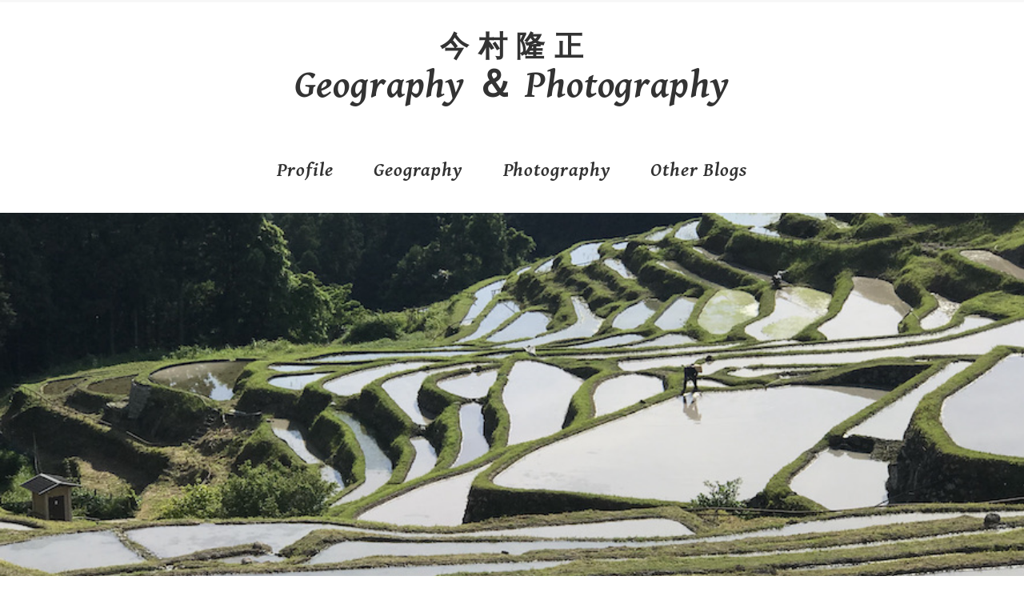

--- FILE ---
content_type: text/html; charset=UTF-8
request_url: https://takamasa.jp/archives/1551
body_size: 12705
content:
<!DOCTYPE html>
<html lang="ja" data-sticky-footer="true" data-scrolled="false">
<head>
	<title>（シリーズ）47都道府県-旅の入口　「三重県熊野市・丸山千枚田」 &#8211; 今 村 隆 正</title>
		<meta charset="UTF-8">
		<meta name="viewport" content="width=device-width, initial-scale=1, minimum-scale=1, viewport-fit=cover">
		<link rel="profile" href="http://gmpg.org/xfn/11">
				<link rel='dns-prefetch' href='//s0.wp.com' />
<link rel='dns-prefetch' href='//cdnjs.cloudflare.com' />
<link rel='dns-prefetch' href='//s.w.org' />
<link rel="alternate" type="application/rss+xml" title="今 村 隆 正 &raquo; フィード" href="https://takamasa.jp/feed" />
<link rel='stylesheet' id='wp-block-library-css'  href='https://takamasa.jp/wp-includes/css/dist/block-library/style.min.css?ver=5.2.21' type='text/css' media='all' />
<link rel='stylesheet' id='easy-profile-widget-css'  href='https://takamasa.jp/wp-content/plugins/easy-profile-widget/assets/css/easy-profile-widget.css' type='text/css' media='all' />
<link rel='stylesheet' id='fi_buttons-css'  href='https://takamasa.jp/wp-content/plugins/feedly-insight/css/fi-buttons.css?ver=0.9.17%20beta' type='text/css' media='all' />
<link rel='stylesheet' id='snow-monkey-blocks-css'  href='https://takamasa.jp/wp-content/plugins/snow-monkey-blocks/dist/css/blocks.min.css?ver=1560057520' type='text/css' media='all' />
<link rel='stylesheet' id='wp-share-buttons-css'  href='https://takamasa.jp/wp-content/themes/snow-monkey/vendor/inc2734/wp-share-buttons/src/assets/css/wp-share-buttons.min.css?ver=1560061973' type='text/css' media='all' />
<link rel='stylesheet' id='wp-like-me-box-css'  href='https://takamasa.jp/wp-content/themes/snow-monkey/vendor/inc2734/wp-like-me-box/src/assets/css/wp-like-me-box.min.css?ver=1560061973' type='text/css' media='all' />
<link rel='stylesheet' id='wp-oembed-blog-card-css'  href='https://takamasa.jp/wp-content/themes/snow-monkey/vendor/inc2734/wp-oembed-blog-card/src/assets/css/app.min.css?ver=1560061973' type='text/css' media='all' />
<link rel='stylesheet' id='wp-awesome-widgets-css'  href='https://takamasa.jp/wp-content/themes/snow-monkey/vendor/inc2734/wp-awesome-widgets/src/assets/css/wp-awesome-widgets.min.css?ver=1560061973' type='text/css' media='all' />
<link rel='stylesheet' id='slick-carousel-css'  href='https://takamasa.jp/wp-content/themes/snow-monkey/assets/packages/slick-carousel/slick/slick.css?ver=1560061973' type='text/css' media='all' />
<link rel='stylesheet' id='snow-monkey-css'  href='https://takamasa.jp/wp-content/themes/snow-monkey/assets/css/style.min.css?ver=1560061973' type='text/css' media='all' />
<link rel='stylesheet' id='jquery.background-parallax-scroll-css'  href='https://takamasa.jp/wp-content/themes/snow-monkey/assets/packages/jquery.background-parallax-scroll/dist/jquery.background-parallax-scroll.min.css?ver=1560061973' type='text/css' media='all' />
<link rel='stylesheet' id='slick-carousel-theme-css'  href='https://takamasa.jp/wp-content/themes/snow-monkey/assets/packages/slick-carousel/slick/slick-theme.css?ver=1560061973' type='text/css' media='all' />
<link rel='stylesheet' id='snow-monkey-snow-monkey-blocks-css'  href='https://takamasa.jp/wp-content/themes/snow-monkey/assets/css/dependency/snow-monkey-blocks/style.min.css?ver=1560061973' type='text/css' media='all' />
<link rel='stylesheet' id='social-logos-css'  href='https://takamasa.jp/wp-content/plugins/jetpack/_inc/social-logos/social-logos.min.css?ver=1' type='text/css' media='all' />
<link rel='stylesheet' id='jetpack_css-css'  href='https://takamasa.jp/wp-content/plugins/jetpack/css/jetpack.css?ver=7.4.5' type='text/css' media='all' />
<script type='text/javascript' src='https://takamasa.jp/wp-includes/js/jquery/jquery.js?ver=1.12.4-wp'></script>
<script type='text/javascript' src='https://takamasa.jp/wp-includes/js/jquery/jquery-migrate.min.js?ver=1.4.1'></script>
<link rel='https://api.w.org/' href='https://takamasa.jp/wp-json/' />
<link rel="EditURI" type="application/rsd+xml" title="RSD" href="https://takamasa.jp/xmlrpc.php?rsd" />
<link rel="wlwmanifest" type="application/wlwmanifest+xml" href="https://takamasa.jp/wp-includes/wlwmanifest.xml" /> 
<link rel='prev' title='歴史を興味深く見る話' href='https://takamasa.jp/archives/1547' />
<link rel='next' title='（シリーズ）水泳の成長？記録！笑' href='https://takamasa.jp/archives/1554' />
<meta name="generator" content="WordPress 5.2.21" />
<link rel="canonical" href="https://takamasa.jp/archives/1551" />
<link rel='shortlink' href='https://wp.me/p6cnlz-p1' />
<link rel="alternate" type="application/json+oembed" href="https://takamasa.jp/wp-json/oembed/1.0/embed?url=https%3A%2F%2Ftakamasa.jp%2Farchives%2F1551" />
<link rel="alternate" type="text/xml+oembed" href="https://takamasa.jp/wp-json/oembed/1.0/embed?url=https%3A%2F%2Ftakamasa.jp%2Farchives%2F1551&#038;format=xml" />
<script>
  (function(i,s,o,g,r,a,m){i['GoogleAnalyticsObject']=r;i[r]=i[r]||function(){
  (i[r].q=i[r].q||[]).push(arguments)},i[r].l=1*new Date();a=s.createElement(o),
  m=s.getElementsByTagName(o)[0];a.async=1;a.src=g;m.parentNode.insertBefore(a,m)
  })(window,document,'script','https://www.google-analytics.com/analytics.js','ga');

  ga('create', 'UA-99591616-1', 'auto');
  ga('send', 'pageview');

</script>
<link rel='dns-prefetch' href='//v0.wordpress.com'/>
<style type='text/css'>img#wpstats{display:none}</style><style id="wp-customizer-framework-print-styles">html { font-size: 18px }.l-body,.editor-block-list__block { font-family: sans-serif }a { color: #006e54 }input[type="email"],input[type="number"],input[type="password"],input[type="search"],input[type="tel"],input[type="text"],input[type="url"],textarea { font-size: 18px }.c-btn { background-color: #006e54 }@media (min-width: 64em) { .c-btn:hover,.c-btn:active,.c-btn:focus { background-color: #005541 } }.c-comment .comment-reply-link { background-color: #006e54 }@media (min-width: 64em) { .c-comment .comment-reply-link:hover,.c-comment .comment-reply-link:active,.c-comment .comment-reply-link:focus { background-color: #005541 } }@media (min-width: 64em) { .l-contents .c-container { max-width: 1280px } }.c-drawer { background-color: #006e54 }.c-entry-summary__term { background-color: #006e54 }.c-page-top { background-color: #006e54 }@media (min-width: 64em) { .c-page-top:hover,.c-page-top:active,.c-page-top:focus { background-color: #005541 } }.c-pagination__item { background-color: #006e54 }.snow-monkey-posts__more { background-color: #006e54 }@media (min-width: 64em) { .snow-monkey-posts__more:hover,.snow-monkey-posts__more:active,.snow-monkey-posts__more:focus { background-color: #005541 } }.snow-monkey-posts__title::after { background-color: #006e54 }.tag-cloud-link::before { color: #006e54 }@media (min-width: 64em) { .wpaw-local-nav__item > a:hover,.wpaw-local-nav__subitem > a:hover,.wpaw-local-nav__item > a:active,.wpaw-local-nav__subitem > a:active,.wpaw-local-nav__item > a:focus,.wpaw-local-nav__subitem > a:focus { color: #006e54 } }.wpaw-local-nav__subitem__icon { color:#006e54 }@media (min-width: 64em) { .wpaw-local-nav--vertical .wpaw-local-nav__subitem .wpaw-local-nav__subitem > a:hover,.wpaw-local-nav--vertical .wpaw-local-nav__subitem .wpaw-local-nav__subitem > a:active,.wpaw-local-nav--vertical .wpaw-local-nav__subitem .wpaw-local-nav__subitem > a:focus { color: #006e54 } }@media (min-width: 64em) { .wpaw-pickup-slider__item-more:hover,.wpaw-pickup-slider__item-more:active,.wpaw-pickup-slider__item-more:focus { background-color: #006e54;border-color: #006e54 } }.wpaw-pickup-slider .slick-arrow { background-color: #006e54 }@media (min-width: 64em) { .wpaw-pickup-slider .slick-arrow:hover,.wpaw-pickup-slider .slick-arrow:active,.wpaw-pickup-slider .slick-arrow:focus { background-color: #005541 } }.wpaw-pr-box__title::after { background-color: #006e54 }.wpaw-term { background-color: #006e54 }.wp-profile-box__detail-btn { background-color: #006e54;border-color: #006e54 }.wp-profile-box__archives-btn { border-color: #006e54;color: #006e54 }.wpco .contents-outline ol li a::before { background-color: #006e54 }.p-footer-sticky-nav .c-navbar__item[data-active-menu="true"] > a { color: #006e54 }.p-global-nav .c-navbar__item[data-active-menu="true"] > a,.l-header[data-l-header-type="overlay"] [data-has-global-nav] .p-global-nav .c-navbar__item[data-active-menu="true"] > a { color: #006e54 }@media (min-width: 64em) { .p-global-nav .c-navbar__item:hover > a,.p-global-nav .c-navbar__item:active > a,.p-global-nav .c-navbar__item:focus > a,.l-header[data-l-header-type="overlay"] [data-has-global-nav] .p-global-nav .c-navbar__item:hover > a,.l-header[data-l-header-type="overlay"] [data-has-global-nav] .p-global-nav .c-navbar__item:active > a,.l-header[data-l-header-type="overlay"] [data-has-global-nav] .p-global-nav .c-navbar__item:focus > a { color: #006e54 } }.p-global-nav .c-navbar__item > .c-navbar__submenu::before { border-bottom-color: #006e54 }.p-global-nav .c-navbar__submenu { background-color: #006e54 }.smb-btn { background-color: #006e54 }@media (min-width: 64em) { .smb-btn:hover,.smb-btn:active,.smb-btn:focus { background-color: #005541 } }.smb-faq__item__question__label,.smb-faq__item__answer__label { color: #006e54 }.smb-panels__item__link { color: #006e54 }.smb-section__title::after { background-color: #006e54 }.smb-step__item__link { color: #006e54 }.wp-block-column > h2,.textwidget > h2,.p-entry-content > h2,.smb-accordion__item__body > h2,.smb-box__body > h2,.smb-media-text__body > h2,.smb-section__body > h2,.smb-step__item__summary > h2 { border-color: #006e54 }.wp-block-column > table thead th,.textwidget > table thead th,.p-entry-content > table thead th,.smb-accordion__item__body > table thead th,.smb-box__body > table thead th,.smb-media-text__body > table thead th,.smb-section__body > table thead th,.smb-step__item__summary > table thead th { background-color: #006e54;border-right-color: #00d4a2;border-left-color: #00d4a2 }</style>		<script type="application/ld+json">
			{"@context":"http:\/\/schema.org","@type":"BlogPosting","headline":"\uff08\u30b7\u30ea\u30fc\u30ba\uff0947\u90fd\u9053\u5e9c\u770c-\u65c5\u306e\u5165\u53e3\u3000\u300c\u4e09\u91cd\u770c\u718a\u91ce\u5e02\u30fb\u4e38\u5c71\u5343\u679a\u7530\u300d","author":{"@type":"Person","name":"\u305f\u304b\u307e\u3055"},"publisher":{"@type":"Organization","url":"https:\/\/takamasa.jp","name":"\u4eca \u6751 \u9686 \u6b63","logo":{"@type":"ImageObject","url":false}},"mainEntityOfPage":{"@type":"WebPage","@id":"https:\/\/takamasa.jp\/archives\/1551"},"image":{"@type":"ImageObject","url":"https:\/\/takamasa.jp\/wp-content\/uploads\/2021\/10\/ad1b02f91d92559767bf7375054524b6.jpeg"},"datePublished":"2021-10-14T18:49:34+09:00","dateModified":"2021-10-15T01:25:55+09:00","description":"\u300c\u4e38\u5c71\u5343\u679a\u7530\u300d\u306f\u3001\u3042\u307e\u308a\u77e5\u3089\u308c\u3066\u3044\u306a\u3044\u5343\u679a\u7530\u3059\u3002\u308f\u308a\u3068\u7a74\u5834\u3067\u3059\u3002 \u5168\u56fd\u5404\u5730\u306e\u5343\u679a\u7530\u306f\u3001\u5343\u679a\u7530\u3068\u540d\u304c\u3064\u3044\u3066\u3044\u3066\u3082&hellip;"}		</script>
				<meta name="thumbnail" content="https://takamasa.jp/wp-content/uploads/2021/10/ad1b02f91d92559767bf7375054524b6.jpeg">
				<meta property="og:title" content="（シリーズ）47都道府県-旅の入口　「三重県熊野市・丸山千枚田」">
		<meta property="og:type" content="article">
		<meta property="og:url" content="https://takamasa.jp/archives/1551">
		<meta property="og:image" content="https://takamasa.jp/wp-content/uploads/2021/10/ad1b02f91d92559767bf7375054524b6.jpeg">
		<meta property="og:site_name" content="今 村 隆 正">
		<meta property="og:description" content="「丸山千枚田」は、あまり知られていない千枚田す。わりと穴場です。 全国各地の千枚田は、千枚田と名がついていても&hellip;">
		<meta property="og:locale" content="ja_JP">
									<meta name="twitter:card" content="summary">
		
				
<!-- Jetpack Open Graph Tags -->
<meta property="og:type" content="article" />
<meta property="og:title" content="（シリーズ）47都道府県-旅の入口　「三重県熊野市・丸山千枚田」" />
<meta property="og:url" content="https://takamasa.jp/archives/1551" />
<meta property="og:description" content="「丸山千枚田」は、あまり知られていない千枚田す。わりと穴場です。 全国各地の千枚田は、千枚田と名がついていても&hellip;" />
<meta property="article:published_time" content="2021-10-14T09:49:34+00:00" />
<meta property="article:modified_time" content="2021-10-14T16:25:55+00:00" />
<meta property="og:site_name" content="今 村 隆 正" />
<meta property="og:image" content="https://takamasa.jp/wp-content/uploads/2021/10/ad1b02f91d92559767bf7375054524b6.jpeg" />
<meta property="og:image:width" content="887" />
<meta property="og:image:height" content="665" />
<meta property="og:image:alt" content="丸山の千枚田" />
<meta property="og:locale" content="ja_JP" />
<meta name="twitter:text:title" content="（シリーズ）47都道府県-旅の入口　「三重県熊野市・丸山千枚田」" />
<meta name="twitter:image" content="https://takamasa.jp/wp-content/uploads/2021/10/ad1b02f91d92559767bf7375054524b6.jpeg?w=640" />
<meta name="twitter:image:alt" content="丸山の千枚田" />
<meta name="twitter:card" content="summary_large_image" />

<!-- End Jetpack Open Graph Tags -->
<link rel="icon" href="https://takamasa.jp/wp-content/uploads/2019/06/iconfinder_Galary_1344683-150x150.png" sizes="32x32" />
<link rel="icon" href="https://takamasa.jp/wp-content/uploads/2019/06/iconfinder_Galary_1344683-300x298.png" sizes="192x192" />
<link rel="apple-touch-icon-precomposed" href="https://takamasa.jp/wp-content/uploads/2019/06/iconfinder_Galary_1344683-300x298.png" />
<meta name="msapplication-TileImage" content="https://takamasa.jp/wp-content/uploads/2019/06/iconfinder_Galary_1344683.png" />
			<style type="text/css" id="wp-custom-css">
				@import url('https://fonts.googleapis.com/css?family=Gentium+Basic:400i,700i&display=swap');

.c-site-branding__description,
.p-global-nav .c-navbar__item>a>span,
.home .smb-panels__item__title {
font-family: 'Gentium Basic', serif;
	font-weight:700;
}

.home .smb-panels__item__title {
    font-size: 24px;
}

.p-global-nav .c-navbar__item>a>span {
    font-family: 'Gentium Basic', serif;
    font-weight: 700;
    font-size: 24px;
}

@media (min-width: 64em){

.c-site-branding__description{
    font-size: 48px;
}

h1.c-site-branding__title {
    margin-bottom: 15px;
}

.c-site-branding {
    margin-bottom: 20px;
}
}


@media screen and (max-width: 480px) {

	.home .c-entries__item,
	 .page-id-1009 .c-entries__item,
	.category .c-entries__item {
    -ms-flex: 0 1 100%;
    flex: 0 1 100%;
    max-width: 90%;
    margin-right: auto;
    margin-left: auto;
}
a.smb-btn.smb-btn--full {
    max-width: 300px;
    margin-left: auto;
    margin-right: auto;
}
	
}

.smb-btn {
    white-space: pre-line;
    word-break: break-all;
}

span.smb-btn__label {
    line-height: 1.4em;
}			</style>
		</head>

<body class="post-template-default single single-post postid-1551 single-format-standard l-body--right-sidebar l-body" id="body"
	data-has-sidebar="true"
	data-is-full-template="false"
	data-is-slim-width="true"
	>

		
	
<nav id="drawer-nav" class="c-drawer c-drawer--fixed" role="navigation" aria-hidden="true" aria-labelledby="hamburger-btn">
	
	<ul id="menu-menu" class="c-drawer__menu"><li id="menu-item-19" class="menu-item menu-item-type-post_type menu-item-object-page menu-item-19 c-drawer__item"><a href="https://takamasa.jp/profile">Profile</a></li>
<li id="menu-item-1000" class="menu-item menu-item-type-taxonomy menu-item-object-category menu-item-1000 c-drawer__item"><a href="https://takamasa.jp/archives/category/saigai">Geography</a></li>
<li id="menu-item-1001" class="menu-item menu-item-type-taxonomy menu-item-object-category menu-item-1001 c-drawer__item"><a href="https://takamasa.jp/archives/category/photography">Photography</a></li>
<li id="menu-item-1013" class="menu-item menu-item-type-post_type menu-item-object-page menu-item-has-children menu-item-1013 c-drawer__item"><a href="https://takamasa.jp/other-blogs">Other Blogs</a><div class="c-drawer__toggle" aria-expanded="false"><span class="c-ic-angle-right" aria-hidden="true"></span></div><ul class="c-drawer__submenu" aria-hidden="true">	<li id="menu-item-1006" class="menu-item menu-item-type-taxonomy menu-item-object-category current-post-ancestor current-menu-parent current-post-parent menu-item-1006 c-drawer__subitem"><a href="https://takamasa.jp/archives/category/gourmet-inn-landscape">良い店良い宿良い景色</a></li>
	<li id="menu-item-1005" class="menu-item menu-item-type-taxonomy menu-item-object-category menu-item-1005 c-drawer__subitem"><a href="https://takamasa.jp/archives/category/fasting">健康管理と断食の仕事</a></li>
	<li id="menu-item-1003" class="menu-item menu-item-type-taxonomy menu-item-object-category menu-item-1003 c-drawer__subitem"><a href="https://takamasa.jp/archives/category/diary">日々の出来事と気づき</a></li>
	<li id="menu-item-1004" class="menu-item menu-item-type-taxonomy menu-item-object-category menu-item-1004 c-drawer__subitem"><a href="https://takamasa.jp/archives/category/management">会社経営の仕事</a></li>
</ul>
</li>
</ul>
			<ul class="c-drawer__menu">
			<li class="c-drawer__item">
				<form role="search" method="get" class="p-search-form" action="https://takamasa.jp/"><label class="screen-reader-text" for="s">検索</label><div class="c-input-group"><div class="c-input-group__field"><input type="search" placeholder="検索 &hellip;" value="" name="s"></div><button class="c-input-group__btn">検索</button></div></form>			</li>
		</ul>
	
	</nav>

	<div class="l-container">
		<header class="l-header" role="banner" data-l-header-type="" data-snow-monkey-default-header-position="sticky">
	
<div class="l-center-header" data-has-global-nav="true">
	<div class="c-container">
		
		<div class="l-center-header__row">
			<div class="c-row c-row--margin-s c-row--middle c-row--between c-row--nowrap">
									<div class="c-row__col c-row__col--1-6 u-hidden-lg-up"></div>
				
				
				<div class="c-row__col c-row__col--4-6 c-row__col--lg-1-1 u-text-center">
					<div class="c-site-branding">
	
		<div class="c-site-branding__title">
								<a href="https://takamasa.jp">今 村 隆 正</a>
						</div>

	
			<div class="c-site-branding__description">
			Geography ＆ Photography		</div>
	</div>
				</div>

									<div class="c-row__col c-row__col--1-6 u-hidden-lg-up">
						<div class="u-pull-right">
							<button id="hamburger-btn" class="c-hamburger-btn" aria-expanded="false" aria-controls="drawer-nav">
	<div class="c-hamburger-btn__bars">
		<div class="c-hamburger-btn__bar"></div>
		<div class="c-hamburger-btn__bar"></div>
		<div class="c-hamburger-btn__bar"></div>
	</div>
	<div class="c-hamburger-btn__label">
		MENU	</div>
</button>
						</div>
					</div>
				
							</div>
		</div>

					<div class="l-center-header__row u-hidden u-visible-lg-up">
				
<nav class="p-global-nav" role="navigation">
	<ul id="menu-menu-1" class="c-navbar"><li class="menu-item menu-item-type-post_type menu-item-object-page menu-item-19 c-navbar__item"><a href="https://takamasa.jp/profile"><span>Profile</span></a></li>
<li class="menu-item menu-item-type-taxonomy menu-item-object-category menu-item-1000 c-navbar__item"><a href="https://takamasa.jp/archives/category/saigai"><span>Geography</span></a></li>
<li class="menu-item menu-item-type-taxonomy menu-item-object-category menu-item-1001 c-navbar__item"><a href="https://takamasa.jp/archives/category/photography"><span>Photography</span></a></li>
<li class="menu-item menu-item-type-post_type menu-item-object-page menu-item-has-children menu-item-1013 c-navbar__item" aria-haspopup="true"><a href="https://takamasa.jp/other-blogs"><span>Other Blogs</span></a><ul class="c-navbar__submenu" aria-hidden="true">	<li class="menu-item menu-item-type-taxonomy menu-item-object-category current-post-ancestor current-menu-parent current-post-parent menu-item-1006 c-navbar__subitem"><a href="https://takamasa.jp/archives/category/gourmet-inn-landscape">良い店良い宿良い景色</a></li>
	<li class="menu-item menu-item-type-taxonomy menu-item-object-category menu-item-1005 c-navbar__subitem"><a href="https://takamasa.jp/archives/category/fasting">健康管理と断食の仕事</a></li>
	<li class="menu-item menu-item-type-taxonomy menu-item-object-category menu-item-1003 c-navbar__subitem"><a href="https://takamasa.jp/archives/category/diary">日々の出来事と気づき</a></li>
	<li class="menu-item menu-item-type-taxonomy menu-item-object-category menu-item-1004 c-navbar__subitem"><a href="https://takamasa.jp/archives/category/management">会社経営の仕事</a></li>
</ul>
</li>
</ul></nav>
			</div>
			</div>
</div>

			<div class="l-header__drop-nav" aria-hidden="true">
			<div class="c-container">
				
<nav class="p-global-nav" role="navigation">
	<ul id="menu-menu-2" class="c-navbar"><li class="menu-item menu-item-type-post_type menu-item-object-page menu-item-19 c-navbar__item"><a href="https://takamasa.jp/profile"><span>Profile</span></a></li>
<li class="menu-item menu-item-type-taxonomy menu-item-object-category menu-item-1000 c-navbar__item"><a href="https://takamasa.jp/archives/category/saigai"><span>Geography</span></a></li>
<li class="menu-item menu-item-type-taxonomy menu-item-object-category menu-item-1001 c-navbar__item"><a href="https://takamasa.jp/archives/category/photography"><span>Photography</span></a></li>
<li class="menu-item menu-item-type-post_type menu-item-object-page menu-item-has-children menu-item-1013 c-navbar__item" aria-haspopup="true"><a href="https://takamasa.jp/other-blogs"><span>Other Blogs</span></a><ul class="c-navbar__submenu" aria-hidden="true">	<li class="menu-item menu-item-type-taxonomy menu-item-object-category current-post-ancestor current-menu-parent current-post-parent menu-item-1006 c-navbar__subitem"><a href="https://takamasa.jp/archives/category/gourmet-inn-landscape">良い店良い宿良い景色</a></li>
	<li class="menu-item menu-item-type-taxonomy menu-item-object-category menu-item-1005 c-navbar__subitem"><a href="https://takamasa.jp/archives/category/fasting">健康管理と断食の仕事</a></li>
	<li class="menu-item menu-item-type-taxonomy menu-item-object-category menu-item-1003 c-navbar__subitem"><a href="https://takamasa.jp/archives/category/diary">日々の出来事と気づき</a></li>
	<li class="menu-item menu-item-type-taxonomy menu-item-object-category menu-item-1004 c-navbar__subitem"><a href="https://takamasa.jp/archives/category/management">会社経営の仕事</a></li>
</ul>
</li>
</ul></nav>
			</div>
		</div>
	</header>

		<div class="l-contents" role="document">
			
			
			
			
<div
	class="c-page-header"
	data-has-content="false"
	data-has-image="true"
	>

			<div class="c-page-header__bgimage">
			<img width="887" height="665" src="https://takamasa.jp/wp-content/uploads/2021/10/ad1b02f91d92559767bf7375054524b6.jpeg" class="attachment-xlarge size-xlarge" alt="丸山の千枚田" />		</div>
	
	</div>

			<div class="c-container">
				
<ol class="c-breadcrumbs" itemscope itemtype="http://schema.org/BreadcrumbList">
			<li class="c-breadcrumbs__item" itemprop="itemListElement" itemscope itemtype="http://schema.org/ListItem">
							<a itemscope itemtype="http://schema.org/Thing" itemprop="item" href="https://takamasa.jp" itemid="https://takamasa.jp">
					<span itemprop="name">Top Page</span>
				</a>
						<meta itemprop="position" content="1" />
		</li>
			<li class="c-breadcrumbs__item" itemprop="itemListElement" itemscope itemtype="http://schema.org/ListItem">
							<a itemscope itemtype="http://schema.org/Thing" itemprop="item" href="https://takamasa.jp/blog" itemid="https://takamasa.jp/blog">
					<span itemprop="name">Blog</span>
				</a>
						<meta itemprop="position" content="2" />
		</li>
			<li class="c-breadcrumbs__item" itemprop="itemListElement" itemscope itemtype="http://schema.org/ListItem">
							<a itemscope itemtype="http://schema.org/Thing" itemprop="item" href="https://takamasa.jp/archives/category/gourmet-inn-landscape" itemid="https://takamasa.jp/archives/category/gourmet-inn-landscape">
					<span itemprop="name">良い店良い宿良い景色</span>
				</a>
						<meta itemprop="position" content="3" />
		</li>
			<li class="c-breadcrumbs__item" itemprop="itemListElement" itemscope itemtype="http://schema.org/ListItem">
							<span itemscope itemtype="http://schema.org/Thing" itemprop="item" itemid="">
					<span itemprop="name">（シリーズ）47都道府県-旅の入口　「三重県熊野市・丸山千枚田」</span>
				</span>
						<meta itemprop="position" content="4" />
		</li>
	</ol>

				
				<div class="l-contents__inner">
					<main class="l-contents__main" role="main">
						
						
<article class="post-1551 post type-post status-publish format-standard has-post-thumbnail category-gourmet-inn-landscape c-entry">
	
<header class="c-entry__header">
	
	<h1 class="c-entry__title">（シリーズ）47都道府県-旅の入口　「三重県熊野市・丸山千枚田」</h1>

	<div class="c-entry__meta">
		
<ul class="c-meta">
		<li class="c-meta__item c-meta__item--published">
		<time datetime="2021-10-14T18:49:34+09:00">
			<i class="far fa-clock" aria-hidden="true"></i>
			<span class="screen-reader-text">投稿日</span>
			2021年10月14日		</time>
	</li>
		<li class="c-meta__item c-meta__item--modified">
		<time datetime="2021-10-15T01:25:55+09:00">
			<i class="fas fa-sync-alt" aria-hidden="true"></i>
			<span class="screen-reader-text">更新日</span>
			2021年10月15日		</time>
	</li>
		<li class="c-meta__item c-meta__item--author">
		<span class="screen-reader-text">著者</span>
		<img alt='たかまさ' src='https://takamasa.jp/wp-content/uploads/2017/05/imamura_avatar_1495349880-96x96.jpg' class='avatar avatar-96 photo' height='96' width='96' />		たかまさ	</li>
				<li class="c-meta__item c-meta__item--categories">
			<span class="screen-reader-text">カテゴリー</span>
			<i class="fas fa-folder" aria-hidden="true"></i>
			<a href="https://takamasa.jp/archives/category/gourmet-inn-landscape">良い店良い宿良い景色</a>
		</li>
		</ul>
	</div>
</header>

	<div class="c-entry__body">
		

<div class="c-entry__content p-entry-content">
	<p>「丸山千枚田」は、あまり知られていない千枚田す。わりと穴場です。</p>
<p>全国各地の千枚田は、千枚田と名がついていても、千枚に満たないところが多いのですが、丸山千枚田は、実際には千枚以上あるそうで、たいそう見事な千枚田です。<br />
<img class="alignnone size-full wp-image-1552" src="https://takamasa.jp/wp-content/uploads/2021/10/ad1b02f91d92559767bf7375054524b6.jpeg" alt="丸山の千枚田" width="887" height="665" srcset="https://takamasa.jp/wp-content/uploads/2021/10/ad1b02f91d92559767bf7375054524b6.jpeg 887w, https://takamasa.jp/wp-content/uploads/2021/10/ad1b02f91d92559767bf7375054524b6-300x225.jpeg 300w, https://takamasa.jp/wp-content/uploads/2021/10/ad1b02f91d92559767bf7375054524b6-768x576.jpeg 768w" sizes="(max-width: 887px) 100vw, 887px" /></p>
<p>&nbsp;</p>
<div class="sharedaddy sd-sharing-enabled"><div class="robots-nocontent sd-block sd-social sd-social-icon-text sd-sharing"><div class="sd-content"><ul><li class="share-twitter"><a rel="nofollow noopener noreferrer" data-shared="sharing-twitter-1551" class="share-twitter sd-button share-icon" href="https://takamasa.jp/archives/1551?share=twitter" target="_blank" title="クリックして Twitter で共有"><span>Twitter</span></a></li><li class="share-facebook"><a rel="nofollow noopener noreferrer" data-shared="sharing-facebook-1551" class="share-facebook sd-button share-icon" href="https://takamasa.jp/archives/1551?share=facebook" target="_blank" title="Facebook で共有するにはクリックしてください"><span>Facebook</span></a></li><li class="share-hatena"><a rel="nofollow noopener noreferrer" data-shared="sharing-hatena-1551" class="share-hatena sd-button share-icon" href="http://b.hatena.ne.jp/entry/panel/?url=https://takamasa.jp/archives/1551&amp;btitle=（シリーズ）47都道府県-旅の入口　「三重県熊野市・丸山千枚田」&amp;share=hatena" target="_blank" title="クリックしてはてなブックマークで共有"><span>Bookmark</span></a></li><li class="share-feedly"><a rel="nofollow noopener noreferrer" data-shared="" class="share-feedly sd-button share-icon" href="http://feedly.com/i/subscription%2Ffeed%2Fhttps%3A%2F%2Ftakamasa.jp%2Ffeed" target="_blank" title="クリックして Feedly で購読"><span>Feedly</span></a></li><li class="share-end"></li></ul></div></div></div>	</div>

		<div class="wp-profile-box">
			<h2 class="wp-profile-box__title">この記事を書いた人</h2>
			<div class="wp-profile-box__container">
				<div class="wp-profile-box__figure">
					<img alt='たかまさ' src='https://takamasa.jp/wp-content/uploads/2017/05/imamura_avatar_1495349880-96x96.jpg' class='avatar avatar-96 photo' height='96' width='96' />				</div>
				<div class="wp-profile-box__body">
					<h3 class="wp-profile-box__name">
						たかまさ					</h3>
					<div class="wp-profile-box__content">
						<p>1.全国各地の地理調査と現地写真<br />
2.出張先で見つけた美味しい食べ物や隠れた名店<br />
3.経営者から見た会社経営のいい話しや裏話<br />
4.専門家としての防災の話し<br />
5.家族や友人との楽しい話し</p>
<p>このような話題で、お役に立てれば幸いです。</p>
<p>詳しいプロフィールは、<a href="https://takamasa.jp/profile">こちら</a>をご覧ください。</p>
					</div>

					<div class="wp-profile-box__buttons">
												
						<a class="wp-profile-box__archives-btn" href="https://takamasa.jp/archives/author/user">
							記事一覧						</a>
					</div>

														</div>
			</div>
		</div>
			</div>

	
<footer class="c-entry__footer">
	
	
<div class="c-prev-next-nav">
			<div class="c-prev-next-nav__item c-prev-next-nav__item--next">
			
							<a href="https://takamasa.jp/archives/1547" rel="prev">				<div class="c-prev-next-nav__item-figure">
					<img width="225" height="300" src="https://takamasa.jp/wp-content/uploads/2021/10/04d8867768904617cabc72efeb658e87-225x300.jpg" class="attachment-medium size-medium wp-post-image" alt="震災メモリアルパーク" srcset="https://takamasa.jp/wp-content/uploads/2021/10/04d8867768904617cabc72efeb658e87-225x300.jpg 225w, https://takamasa.jp/wp-content/uploads/2021/10/04d8867768904617cabc72efeb658e87-768x1024.jpg 768w, https://takamasa.jp/wp-content/uploads/2021/10/04d8867768904617cabc72efeb658e87.jpg 832w" sizes="(max-width: 225px) 100vw, 225px" />				</div>
				<div class="c-prev-next-nav__item-label">
											<i class="fas fa-angle-left" aria-hidden="true"></i>
						古い投稿									</div>
				<div class="c-prev-next-nav__item-title">
					歴史を興味深く見る話
				</div>
				</a>					</div>
			<div class="c-prev-next-nav__item c-prev-next-nav__item--prev">
			
							<a href="https://takamasa.jp/archives/1554" rel="next">				<div class="c-prev-next-nav__item-figure">
					<img width="235" height="300" src="https://takamasa.jp/wp-content/uploads/2021/10/700695a64a25f1e090d897e948e4d34f-235x300.jpeg" class="attachment-medium size-medium wp-post-image" alt="水泳2" srcset="https://takamasa.jp/wp-content/uploads/2021/10/700695a64a25f1e090d897e948e4d34f-235x300.jpeg 235w, https://takamasa.jp/wp-content/uploads/2021/10/700695a64a25f1e090d897e948e4d34f-768x981.jpeg 768w, https://takamasa.jp/wp-content/uploads/2021/10/700695a64a25f1e090d897e948e4d34f-802x1024.jpeg 802w, https://takamasa.jp/wp-content/uploads/2021/10/700695a64a25f1e090d897e948e4d34f.jpeg 1027w" sizes="(max-width: 235px) 100vw, 235px" />				</div>
				<div class="c-prev-next-nav__item-label">
											新しい投稿						<i class="fas fa-angle-right" aria-hidden="true"></i>
									</div>
				<div class="c-prev-next-nav__item-title">
					（シリーズ）水泳の成長？記録！笑
				</div>
				</a>					</div>
	</div>

	
<aside class="p-related-posts c-entry-aside">
	<h2 class="p-related-posts__title c-entry-aside__title">
		<span>
			関連記事					</span>
	</h2>

	
		<ul class="c-entries c-entries--rich-media">
											<li class="c-entries__item">
					
<a href="https://takamasa.jp/archives/1376">
	<section class="c-entry-summary c-entry-summary--post">
		
<div class="c-entry-summary__figure">
	<img width="1048" height="786" src="https://takamasa.jp/wp-content/uploads/2021/10/3d58a6a232d79b2f54ffe1aa63555697.jpeg" class="attachment-xlarge size-xlarge wp-post-image" alt="瀬戸の夕暮れ" srcset="https://takamasa.jp/wp-content/uploads/2021/10/3d58a6a232d79b2f54ffe1aa63555697.jpeg 1048w, https://takamasa.jp/wp-content/uploads/2021/10/3d58a6a232d79b2f54ffe1aa63555697-300x225.jpeg 300w, https://takamasa.jp/wp-content/uploads/2021/10/3d58a6a232d79b2f54ffe1aa63555697-768x576.jpeg 768w, https://takamasa.jp/wp-content/uploads/2021/10/3d58a6a232d79b2f54ffe1aa63555697-1024x768.jpeg 1024w" sizes="(max-width: 1048px) 100vw, 1048px" />
	
	<span class="c-entry-summary__term c-entry-summary__term--category-8">
		良い店良い宿良い景色	</span>
</div>

		<div class="c-entry-summary__body">
			<header class="c-entry-summary__header">
				
<h2 class="c-entry-summary__title">
	（シリーズ）私の好きな風景　「瀬戸の夕暮れ」</h2>
			</header>

			
<div class="c-entry-summary__content">
	「瀬戸の夕暮れ」 穏やかな瀬戸内海、うっすら雲の下に広がる暖かな夕暮れ色、小島の間を船が行き交う。  [&hellip;]</div>

			
<div class="c-entry-summary__meta">
	<ul class="c-meta">
		<li class="c-meta__item c-meta__item--author">
			<img alt='たかまさ' src='https://takamasa.jp/wp-content/uploads/2017/05/imamura_avatar_1495349880-96x96.jpg' class='avatar avatar-96 photo' height='96' width='96' />たかまさ		</li>
		<li class="c-meta__item c-meta__item--published">
			2021年10月7日		</li>
	</ul>
</div>
		</div>
	</section>
</a>
				</li>
											<li class="c-entries__item">
					
<a href="https://takamasa.jp/archives/447">
	<section class="c-entry-summary c-entry-summary--post">
		
<div class="c-entry-summary__figure">
	
	
	<span class="c-entry-summary__term c-entry-summary__term--category-8">
		良い店良い宿良い景色	</span>
</div>

		<div class="c-entry-summary__body">
			<header class="c-entry-summary__header">
				
<h2 class="c-entry-summary__title">
	レバーのタレ焼き</h2>
			</header>

			
<div class="c-entry-summary__content">
	焼鳥 多摩センター「串焼たくま」にて。 炭火の煙に誘われて、たまに一人でふらっと寄ります。 私は長居 [&hellip;]</div>

			
<div class="c-entry-summary__meta">
	<ul class="c-meta">
		<li class="c-meta__item c-meta__item--author">
			<img alt='たかまさ' src='https://takamasa.jp/wp-content/uploads/2017/05/imamura_avatar_1495349880-96x96.jpg' class='avatar avatar-96 photo' height='96' width='96' />たかまさ		</li>
		<li class="c-meta__item c-meta__item--published">
			2017年9月17日		</li>
	</ul>
</div>
		</div>
	</section>
</a>
				</li>
											<li class="c-entries__item">
					
<a href="https://takamasa.jp/archives/1209">
	<section class="c-entry-summary c-entry-summary--post">
		
<div class="c-entry-summary__figure">
	<img width="756" height="1008" src="https://takamasa.jp/wp-content/uploads/2021/10/YokuMoku.jpg" class="attachment-xlarge size-xlarge wp-post-image" alt="YokuMoku" srcset="https://takamasa.jp/wp-content/uploads/2021/10/YokuMoku.jpg 756w, https://takamasa.jp/wp-content/uploads/2021/10/YokuMoku-225x300.jpg 225w" sizes="(max-width: 756px) 100vw, 756px" />
	
	<span class="c-entry-summary__term c-entry-summary__term--category-8">
		良い店良い宿良い景色	</span>
</div>

		<div class="c-entry-summary__body">
			<header class="c-entry-summary__header">
				
<h2 class="c-entry-summary__title">
	誰にでも喜ばれる贈りもの</h2>
			</header>

			
<div class="c-entry-summary__content">
	ヨックモックの「シガール」。これをプレゼントして、喜ばれなかったことは一度もない。少なくとも、私の人 [&hellip;]</div>

			
<div class="c-entry-summary__meta">
	<ul class="c-meta">
		<li class="c-meta__item c-meta__item--author">
			<img alt='たかまさ' src='https://takamasa.jp/wp-content/uploads/2017/05/imamura_avatar_1495349880-96x96.jpg' class='avatar avatar-96 photo' height='96' width='96' />たかまさ		</li>
		<li class="c-meta__item c-meta__item--published">
			2021年10月2日		</li>
	</ul>
</div>
		</div>
	</section>
</a>
				</li>
											<li class="c-entries__item">
					
<a href="https://takamasa.jp/archives/1561">
	<section class="c-entry-summary c-entry-summary--post">
		
<div class="c-entry-summary__figure">
	<img width="756" height="1008" src="https://takamasa.jp/wp-content/uploads/2021/10/d077f863651cd9e891953226fbb1d5f0.jpeg" class="attachment-xlarge size-xlarge wp-post-image" alt="ハブ酒" srcset="https://takamasa.jp/wp-content/uploads/2021/10/d077f863651cd9e891953226fbb1d5f0.jpeg 756w, https://takamasa.jp/wp-content/uploads/2021/10/d077f863651cd9e891953226fbb1d5f0-225x300.jpeg 225w" sizes="(max-width: 756px) 100vw, 756px" />
	
	<span class="c-entry-summary__term c-entry-summary__term--category-8">
		良い店良い宿良い景色	</span>
</div>

		<div class="c-entry-summary__body">
			<header class="c-entry-summary__header">
				
<h2 class="c-entry-summary__title">
	（シリーズ）47都道府県-旅の入口　「沖縄県那覇市・ハブ酒」</h2>
			</header>

			
<div class="c-entry-summary__content">
	「ハブ酒」。 実は、とっても美味しいんです！ 私も、初めて飲むまでは蛇の匂いがするのだろうと、勝手な [&hellip;]</div>

			
<div class="c-entry-summary__meta">
	<ul class="c-meta">
		<li class="c-meta__item c-meta__item--author">
			<img alt='たかまさ' src='https://takamasa.jp/wp-content/uploads/2017/05/imamura_avatar_1495349880-96x96.jpg' class='avatar avatar-96 photo' height='96' width='96' />たかまさ		</li>
		<li class="c-meta__item c-meta__item--published">
			2021年10月14日		</li>
	</ul>
</div>
		</div>
	</section>
</a>
				</li>
								</ul>

	</aside>
</footer>
</article>


											</main>

					<aside class="l-contents__sidebar" role="complementary">
						
						
<div class="l-sidebar-widget-area"
	data-is-slim-widget-area="true"
	data-is-content-widget-area="false"
	>

	<div id="search-2" class="c-widget widget_search"><form role="search" method="get" class="p-search-form" action="https://takamasa.jp/"><label class="screen-reader-text" for="s">検索</label><div class="c-input-group"><div class="c-input-group__field"><input type="search" placeholder="検索 &hellip;" value="" name="s"></div><button class="c-input-group__btn">検索</button></div></form></div>		<div id="recent-posts-2" class="c-widget widget_recent_entries">		<h2 class="c-widget__title">最近の投稿</h2>		<ul>
											<li>
					<a href="https://takamasa.jp/archives/2104">この本から学んだこと「体力おばけへの道」　澤木一貴（2025）</a>
									</li>
											<li>
					<a href="https://takamasa.jp/archives/2101">この本から学んだこと　「間々はゆりかご」，「続間々はゆりかご」　萩原康次郎（1992）</a>
									</li>
											<li>
					<a href="https://takamasa.jp/archives/2096">テニス仲間の年齢に驚く</a>
									</li>
											<li>
					<a href="https://takamasa.jp/archives/2089">この本から学んだこと　「なぜ有名人が次々と死んでいるのか？」　大村大次郎（2024）</a>
									</li>
											<li>
					<a href="https://takamasa.jp/archives/2087">この本から学んだ事　「歯を磨いてもむし歯は防げない」前田一義（2024）</a>
									</li>
					</ul>
		</div><div id="archives-2" class="c-widget widget_archive"><h2 class="c-widget__title">アーカイブ</h2>		<ul>
				<li><a href='https://takamasa.jp/archives/date/2026/01'>2026年1月</a></li>
	<li><a href='https://takamasa.jp/archives/date/2025/12'>2025年12月</a></li>
	<li><a href='https://takamasa.jp/archives/date/2025/01'>2025年1月</a></li>
	<li><a href='https://takamasa.jp/archives/date/2023/09'>2023年9月</a></li>
	<li><a href='https://takamasa.jp/archives/date/2023/08'>2023年8月</a></li>
	<li><a href='https://takamasa.jp/archives/date/2022/11'>2022年11月</a></li>
	<li><a href='https://takamasa.jp/archives/date/2021/11'>2021年11月</a></li>
	<li><a href='https://takamasa.jp/archives/date/2021/10'>2021年10月</a></li>
	<li><a href='https://takamasa.jp/archives/date/2020/07'>2020年7月</a></li>
	<li><a href='https://takamasa.jp/archives/date/2020/05'>2020年5月</a></li>
	<li><a href='https://takamasa.jp/archives/date/2020/04'>2020年4月</a></li>
	<li><a href='https://takamasa.jp/archives/date/2019/07'>2019年7月</a></li>
	<li><a href='https://takamasa.jp/archives/date/2019/06'>2019年6月</a></li>
	<li><a href='https://takamasa.jp/archives/date/2019/04'>2019年4月</a></li>
	<li><a href='https://takamasa.jp/archives/date/2019/03'>2019年3月</a></li>
	<li><a href='https://takamasa.jp/archives/date/2019/01'>2019年1月</a></li>
	<li><a href='https://takamasa.jp/archives/date/2018/12'>2018年12月</a></li>
	<li><a href='https://takamasa.jp/archives/date/2018/11'>2018年11月</a></li>
	<li><a href='https://takamasa.jp/archives/date/2018/07'>2018年7月</a></li>
	<li><a href='https://takamasa.jp/archives/date/2018/05'>2018年5月</a></li>
	<li><a href='https://takamasa.jp/archives/date/2018/04'>2018年4月</a></li>
	<li><a href='https://takamasa.jp/archives/date/2018/03'>2018年3月</a></li>
	<li><a href='https://takamasa.jp/archives/date/2018/02'>2018年2月</a></li>
	<li><a href='https://takamasa.jp/archives/date/2017/12'>2017年12月</a></li>
	<li><a href='https://takamasa.jp/archives/date/2017/11'>2017年11月</a></li>
	<li><a href='https://takamasa.jp/archives/date/2017/10'>2017年10月</a></li>
	<li><a href='https://takamasa.jp/archives/date/2017/09'>2017年9月</a></li>
	<li><a href='https://takamasa.jp/archives/date/2017/08'>2017年8月</a></li>
	<li><a href='https://takamasa.jp/archives/date/2017/07'>2017年7月</a></li>
	<li><a href='https://takamasa.jp/archives/date/2017/06'>2017年6月</a></li>
	<li><a href='https://takamasa.jp/archives/date/2017/05'>2017年5月</a></li>
		</ul>
			</div><div id="categories-2" class="c-widget widget_categories"><h2 class="c-widget__title">カテゴリー</h2>		<ul>
				<li class="cat-item cat-item-6"><a href="https://takamasa.jp/archives/category/management">会社経営の仕事</a>
</li>
	<li class="cat-item cat-item-7"><a href="https://takamasa.jp/archives/category/fasting">健康管理と断食の仕事</a>
</li>
	<li class="cat-item cat-item-5"><a href="https://takamasa.jp/archives/category/photography">写真の仕事</a>
</li>
	<li class="cat-item cat-item-1"><a href="https://takamasa.jp/archives/category/diary">日々の出来事と気づき</a>
</li>
	<li class="cat-item cat-item-3"><a href="https://takamasa.jp/archives/category/saigai">災害調査と防災研究の仕事</a>
</li>
	<li class="cat-item cat-item-8"><a href="https://takamasa.jp/archives/category/gourmet-inn-landscape">良い店良い宿良い景色</a>
</li>
		</ul>
			</div><div id="meta-2" class="c-widget widget_meta"><h2 class="c-widget__title">メタ情報</h2>			<ul>
						<li><a href="https://takamasa.jp/wp-login.php">ログイン</a></li>
			<li><a href="https://takamasa.jp/feed">投稿の <abbr title="Really Simple Syndication">RSS</abbr></a></li>
			<li><a href="https://takamasa.jp/comments/feed">コメントの <abbr title="Really Simple Syndication">RSS</abbr></a></li>
			<li><a href="https://ja.wordpress.org/" title="Powered by WordPress, state-of-the-art semantic personal publishing platform.">WordPress.org</a></li>			</ul>
			</div></div>

											</aside>
				</div>

				
							</div>

					</div>

		
<footer class="l-footer" role="contentinfo">
	
	
	
	
	
<div class="c-copyright">
	<div class="c-container">
		Copyright &copy;Takamasa Imamura All Rights Reserved	</div>
</div>

	</footer>


<div class="c-page-top" aria-hidden="true">
	<a href="#body">
		<span class="fas fa-chevron-up" aria-hidden="true" title="上にスクロール"></span>
	</a>
</div>

	</div>

		<script type="text/javascript">
			window._wpemojiSettings = {"baseUrl":"https:\/\/s.w.org\/images\/core\/emoji\/12.0.0-1\/72x72\/","ext":".png","svgUrl":"https:\/\/s.w.org\/images\/core\/emoji\/12.0.0-1\/svg\/","svgExt":".svg","source":{"concatemoji":"https:\/\/takamasa.jp\/wp-includes\/js\/wp-emoji-release.min.js?ver=5.2.21"}};
			!function(e,a,t){var n,r,o,i=a.createElement("canvas"),p=i.getContext&&i.getContext("2d");function s(e,t){var a=String.fromCharCode;p.clearRect(0,0,i.width,i.height),p.fillText(a.apply(this,e),0,0);e=i.toDataURL();return p.clearRect(0,0,i.width,i.height),p.fillText(a.apply(this,t),0,0),e===i.toDataURL()}function c(e){var t=a.createElement("script");t.src=e,t.defer=t.type="text/javascript",a.getElementsByTagName("head")[0].appendChild(t)}for(o=Array("flag","emoji"),t.supports={everything:!0,everythingExceptFlag:!0},r=0;r<o.length;r++)t.supports[o[r]]=function(e){if(!p||!p.fillText)return!1;switch(p.textBaseline="top",p.font="600 32px Arial",e){case"flag":return s([55356,56826,55356,56819],[55356,56826,8203,55356,56819])?!1:!s([55356,57332,56128,56423,56128,56418,56128,56421,56128,56430,56128,56423,56128,56447],[55356,57332,8203,56128,56423,8203,56128,56418,8203,56128,56421,8203,56128,56430,8203,56128,56423,8203,56128,56447]);case"emoji":return!s([55357,56424,55356,57342,8205,55358,56605,8205,55357,56424,55356,57340],[55357,56424,55356,57342,8203,55358,56605,8203,55357,56424,55356,57340])}return!1}(o[r]),t.supports.everything=t.supports.everything&&t.supports[o[r]],"flag"!==o[r]&&(t.supports.everythingExceptFlag=t.supports.everythingExceptFlag&&t.supports[o[r]]);t.supports.everythingExceptFlag=t.supports.everythingExceptFlag&&!t.supports.flag,t.DOMReady=!1,t.readyCallback=function(){t.DOMReady=!0},t.supports.everything||(n=function(){t.readyCallback()},a.addEventListener?(a.addEventListener("DOMContentLoaded",n,!1),e.addEventListener("load",n,!1)):(e.attachEvent("onload",n),a.attachEvent("onreadystatechange",function(){"complete"===a.readyState&&t.readyCallback()})),(n=t.source||{}).concatemoji?c(n.concatemoji):n.wpemoji&&n.twemoji&&(c(n.twemoji),c(n.wpemoji)))}(window,document,window._wpemojiSettings);
		</script>
			<div style="display:none">
	<div class="grofile-hash-map-46700d5f5c1c97b753acf3ed21ac7d23">
	</div>
	</div>

<div id="sm-overlay-search-box" class="p-overlay-search-box c-overlay-container">
	<a href="#_" class="p-overlay-search-box__bg c-overlay-container__bg"></a>
	<a href="#_" class="p-overlay-search-box__close-btn c-overlay-container__close-btn">
		<i class="fas fa-times" aria-label="閉じる"></i>
	</a>

	<div class="p-overlay-search-box__inner c-overlay-container__inner">
		<form role="search" method="get" autocomplete="off" class="p-search-form" action="https://takamasa.jp/"><label class="screen-reader-text" for="s">検索</label><div class="c-input-group"><div class="c-input-group__field"><input type="search" placeholder="検索 &hellip;" value="" name="s"></div><button class="c-input-group__btn"><i class="fas fa-search" aria-label="検索"></i></button></div></form>	</div>
</div>
<style type="text/css">
img.wp-smiley,
img.emoji {
	display: inline !important;
	border: none !important;
	box-shadow: none !important;
	height: 1em !important;
	width: 1em !important;
	margin: 0 .07em !important;
	vertical-align: -0.1em !important;
	background: none !important;
	padding: 0 !important;
}
</style>
	
	<script type="text/javascript">
		window.WPCOM_sharing_counts = {"https:\/\/takamasa.jp\/archives\/1551":1551,"https:\/\/takamasa.jp\/archives\/1376":1376,"https:\/\/takamasa.jp\/archives\/447":447,"https:\/\/takamasa.jp\/archives\/1209":1209,"https:\/\/takamasa.jp\/archives\/1561":1561};
	</script>
				<script type='text/javascript' src='https://s0.wp.com/wp-content/js/devicepx-jetpack.js?ver=202605'></script>
<script type='text/javascript' src='https://takamasa.jp/wp-includes/js/dist/vendor/moment.min.js?ver=2.22.2'></script>
<script type='text/javascript'>
moment.locale( 'ja', {"months":["1\u6708","2\u6708","3\u6708","4\u6708","5\u6708","6\u6708","7\u6708","8\u6708","9\u6708","10\u6708","11\u6708","12\u6708"],"monthsShort":["1\u6708","2\u6708","3\u6708","4\u6708","5\u6708","6\u6708","7\u6708","8\u6708","9\u6708","10\u6708","11\u6708","12\u6708"],"weekdays":["\u65e5\u66dc\u65e5","\u6708\u66dc\u65e5","\u706b\u66dc\u65e5","\u6c34\u66dc\u65e5","\u6728\u66dc\u65e5","\u91d1\u66dc\u65e5","\u571f\u66dc\u65e5"],"weekdaysShort":["\u65e5","\u6708","\u706b","\u6c34","\u6728","\u91d1","\u571f"],"week":{"dow":1},"longDateFormat":{"LT":"g:i A","LTS":null,"L":null,"LL":"Y\u5e74n\u6708j\u65e5","LLL":"Y\u5e74n\u6708j\u65e5 g:i A","LLLL":null}} );
</script>
<script type='text/javascript' src='https://takamasa.jp/wp-content/plugins/snow-monkey-blocks/dist/js/app.min.js?ver=1560057520'></script>
<script type='text/javascript' src='https://takamasa.jp/wp-content/themes/snow-monkey/assets/js/background-parallax-scroll.min.js?ver=1560061973'></script>
<script type='text/javascript' src='https://takamasa.jp/wp-content/themes/snow-monkey/assets/packages/slick-carousel/slick/slick.min.js?ver=1560061973'></script>
<script type='text/javascript'>
/* <![CDATA[ */
var snow_monkey = {"home_url":"https:\/\/takamasa.jp","header_position_only_mobile":"true"};
var inc2734_wp_share_buttons_facebook = {"endpoint":"https:\/\/takamasa.jp\/wp-admin\/admin-ajax.php","action":"inc2734_wp_share_buttons_facebook","_ajax_nonce":"ebf1abe9a0"};
var inc2734_wp_share_buttons_twitter = {"endpoint":"https:\/\/takamasa.jp\/wp-admin\/admin-ajax.php","action":"inc2734_wp_share_buttons_twitter","_ajax_nonce":"3b6a509046"};
var inc2734_wp_share_buttons_hatena = {"endpoint":"https:\/\/takamasa.jp\/wp-admin\/admin-ajax.php","action":"inc2734_wp_share_buttons_hatena","_ajax_nonce":"6d17976cb6"};
var inc2734_wp_share_buttons_feedly = {"endpoint":"https:\/\/takamasa.jp\/wp-admin\/admin-ajax.php","action":"inc2734_wp_share_buttons_feedly","_ajax_nonce":"6169719d06"};
/* ]]> */
</script>
<script type='text/javascript' src='https://takamasa.jp/wp-content/themes/snow-monkey/assets/js/app.min.js?ver=1560061973'></script>
<script type='text/javascript' src='https://takamasa.jp/wp-content/themes/snow-monkey/assets/js/smooth-scroll.min.js?ver=1560061973'></script>
<script type='text/javascript' src='https://takamasa.jp/wp-content/themes/snow-monkey/assets/js/header.min.js?ver=1560061973'></script>
<script type='text/javascript' src='https://takamasa.jp/wp-content/themes/snow-monkey/assets/packages/fontawesome-free/js/all.min.js?ver=1560061973'></script>
<script type='text/javascript' src='https://cdnjs.cloudflare.com/ajax/libs/jquery-easing/1.4.1/jquery.easing.min.js?ver=1.4.1'></script>
<script type='text/javascript' src='https://takamasa.jp/wp-content/themes/snow-monkey/vendor/inc2734/wp-contents-outline/src/assets/packages/jquery.contents-outline/dist/jquery.contents-outline.min.js?ver=1560061973'></script>
<script type='text/javascript' src='https://takamasa.jp/wp-content/themes/snow-monkey/vendor/inc2734/wp-contents-outline/src/assets/js/app.min.js?ver=1560061973'></script>
<script type='text/javascript' src='https://takamasa.jp/wp-content/themes/snow-monkey/assets/js/hash-nav.min.js?ver=1560061973'></script>
<script type='text/javascript' src='https://takamasa.jp/wp-content/themes/snow-monkey/assets/js/drop-nav.min.js?ver=1560061973'></script>
<script type='text/javascript' src='https://takamasa.jp/wp-content/themes/snow-monkey/assets/js/global-nav.min.js?ver=1560061973'></script>
<script type='text/javascript'>
/* <![CDATA[ */
var WP_OEMBED_BLOG_CARD = {"endpoint":"https:\/\/takamasa.jp\/wp-admin\/admin-ajax.php","action":"wp_oembed_blog_card_render"};
/* ]]> */
</script>
<script type='text/javascript' src='https://takamasa.jp/wp-content/themes/snow-monkey/vendor/inc2734/wp-oembed-blog-card/src/assets/js/app.min.js?ver=1560061973'></script>
<script type='text/javascript' src='https://takamasa.jp/wp-content/themes/snow-monkey/assets/js/page-top.min.js?ver=1560061973'></script>
<script type='text/javascript' src='https://takamasa.jp/wp-content/themes/snow-monkey/vendor/inc2734/wp-share-buttons/src/assets/js/wp-share-buttons.min.js?ver=1560061973'></script>
<script type='text/javascript' src='https://takamasa.jp/wp-content/themes/snow-monkey/assets/js/widgets.min.js?ver=1560061973'></script>
<script type='text/javascript' src='https://takamasa.jp/wp-content/themes/snow-monkey/vendor/inc2734/wp-awesome-widgets/src/assets/js/wp-awesome-widgets.min.js?ver=1560061973'></script>
<script type='text/javascript' src='https://takamasa.jp/wp-content/themes/snow-monkey/assets/js/custom-widgets.min.js?ver=1560061973'></script>
<script type='text/javascript' src='https://takamasa.jp/wp-includes/js/wp-embed.min.js?ver=5.2.21'></script>
<script type='text/javascript'>
/* <![CDATA[ */
var sharing_js_options = {"lang":"en","counts":"1","is_stats_active":"1"};
/* ]]> */
</script>
<script type='text/javascript' src='https://takamasa.jp/wp-content/plugins/jetpack/_inc/build/sharedaddy/sharing.min.js?ver=7.4.5'></script>
<script type='text/javascript'>
var windowOpen;
			jQuery( document.body ).on( 'click', 'a.share-twitter', function() {
				// If there's another sharing window open, close it.
				if ( 'undefined' !== typeof windowOpen ) {
					windowOpen.close();
				}
				windowOpen = window.open( jQuery( this ).attr( 'href' ), 'wpcomtwitter', 'menubar=1,resizable=1,width=600,height=350' );
				return false;
			});
var windowOpen;
			jQuery( document.body ).on( 'click', 'a.share-facebook', function() {
				// If there's another sharing window open, close it.
				if ( 'undefined' !== typeof windowOpen ) {
					windowOpen.close();
				}
				windowOpen = window.open( jQuery( this ).attr( 'href' ), 'wpcomfacebook', 'menubar=1,resizable=1,width=600,height=400' );
				return false;
			});
var windowOpen;
			jQuery( document.body ).on( 'click', 'a.share-hatena', function() {
				// If there's another sharing window open, close it.
				if ( 'undefined' !== typeof windowOpen ) {
					windowOpen.close();
				}
				windowOpen = window.open( jQuery( this ).attr( 'href' ), 'wpcomhatena', 'menubar=1,resizable=1,width=365,height=220' );
				return false;
			});
var windowOpen;
			jQuery( document.body ).on( 'click', 'a.share-feedly', function() {
				// If there's another sharing window open, close it.
				if ( 'undefined' !== typeof windowOpen ) {
					windowOpen.close();
				}
				windowOpen = window.open( jQuery( this ).attr( 'href' ), 'wpcomfeedly', 'menubar=1,resizable=1,width=968,height=600' );
				return false;
			});
</script>
<script type='text/javascript' src='https://takamasa.jp/wp-content/plugins/feedly-insight/js/hatena-sharing.min.js?ver=0.9.17%20beta'></script>
<script type='text/javascript' src='https://stats.wp.com/e-202605.js' async='async' defer='defer'></script>
<script type='text/javascript'>
	_stq = window._stq || [];
	_stq.push([ 'view', {v:'ext',j:'1:7.4.5',blog:'91607701',post:'1551',tz:'9',srv:'takamasa.jp'} ]);
	_stq.push([ 'clickTrackerInit', '91607701', '1551' ]);
</script>
</body>
</html>


--- FILE ---
content_type: text/css
request_url: https://takamasa.jp/wp-content/themes/snow-monkey/assets/css/dependency/snow-monkey-blocks/style.min.css?ver=1560061973
body_size: 1746
content:
.smb-accordion__item__body>blockquote,.smb-box__body>blockquote,.smb-media-text__body>blockquote,.smb-section__body>blockquote,.smb-step__item__summary>blockquote{position:relative;background-image:url(../../../img/blockquote/top.svg),url(../../../img/blockquote/bottom.svg);background-repeat:no-repeat;background-position:0 0,100% 100%;background-size:35px;border:none;padding:1.40217rem .93478rem .93478rem 2.80435rem}.smb-accordion__item__body>blockquote>:not(h1):not(h2):not(h3):not(h4):not(h5):not(h6)+:not(h1):not(h2):not(h3):not(h4):not(h5):not(h6),.smb-box__body>blockquote>:not(h1):not(h2):not(h3):not(h4):not(h5):not(h6)+:not(h1):not(h2):not(h3):not(h4):not(h5):not(h6),.smb-media-text__body>blockquote>:not(h1):not(h2):not(h3):not(h4):not(h5):not(h6)+:not(h1):not(h2):not(h3):not(h4):not(h5):not(h6),.smb-section__body>blockquote>:not(h1):not(h2):not(h3):not(h4):not(h5):not(h6)+:not(h1):not(h2):not(h3):not(h4):not(h5):not(h6),.smb-step__item__summary>blockquote>:not(h1):not(h2):not(h3):not(h4):not(h5):not(h6)+:not(h1):not(h2):not(h3):not(h4):not(h5):not(h6){margin-top:.93478rem}.smb-accordion__item__body>blockquote>h1,.smb-box__body>blockquote>h1,.smb-media-text__body>blockquote>h1,.smb-section__body>blockquote>h1,.smb-step__item__summary>blockquote>h1{margin-top:0;margin-bottom:.93478rem}.smb-accordion__item__body>blockquote>h2,.smb-box__body>blockquote>h2,.smb-media-text__body>blockquote>h2,.smb-section__body>blockquote>h2,.smb-step__item__summary>blockquote>h2{margin-top:1.86957rem;margin-bottom:1.16848rem}.smb-accordion__item__body>blockquote>h3,.smb-box__body>blockquote>h3,.smb-media-text__body>blockquote>h3,.smb-section__body>blockquote>h3,.smb-step__item__summary>blockquote>h3{margin-top:1.63587rem;margin-bottom:.70109rem}.smb-accordion__item__body>blockquote>h4,.smb-box__body>blockquote>h4,.smb-media-text__body>blockquote>h4,.smb-section__body>blockquote>h4,.smb-step__item__summary>blockquote>h4{margin-top:1.16848rem;margin-bottom:.46739rem}.smb-accordion__item__body>blockquote>h5,.smb-accordion__item__body>blockquote>h6,.smb-box__body>blockquote>h5,.smb-box__body>blockquote>h6,.smb-media-text__body>blockquote>h5,.smb-media-text__body>blockquote>h6,.smb-section__body>blockquote>h5,.smb-section__body>blockquote>h6,.smb-step__item__summary>blockquote>h5,.smb-step__item__summary>blockquote>h6{margin-top:.93478rem;margin-bottom:.46739rem}.smb-accordion__item__body>blockquote>:first-child,.smb-box__body>blockquote>:first-child,.smb-media-text__body>blockquote>:first-child,.smb-section__body>blockquote>:first-child,.smb-step__item__summary>blockquote>:first-child{margin-top:0}.smb-accordion__item__body>blockquote>ol ol,.smb-accordion__item__body>blockquote>ol ul,.smb-accordion__item__body>blockquote>ul ol,.smb-accordion__item__body>blockquote>ul ul,.smb-box__body>blockquote>ol ol,.smb-box__body>blockquote>ol ul,.smb-box__body>blockquote>ul ol,.smb-box__body>blockquote>ul ul,.smb-media-text__body>blockquote>ol ol,.smb-media-text__body>blockquote>ol ul,.smb-media-text__body>blockquote>ul ol,.smb-media-text__body>blockquote>ul ul,.smb-section__body>blockquote>ol ol,.smb-section__body>blockquote>ol ul,.smb-section__body>blockquote>ul ol,.smb-section__body>blockquote>ul ul,.smb-step__item__summary>blockquote>ol ol,.smb-step__item__summary>blockquote>ol ul,.smb-step__item__summary>blockquote>ul ol,.smb-step__item__summary>blockquote>ul ul{margin-bottom:0}@media (min-width:40em){.smb-accordion__item__body>blockquote,.smb-box__body>blockquote,.smb-media-text__body>blockquote,.smb-section__body>blockquote,.smb-step__item__summary>blockquote{margin-right:1.86957rem;margin-left:1.86957rem;background-size:70px;padding:1.86957rem 1.86957rem 1.40217rem 3.73913rem}}.smb-accordion__item__body>blockquote:before,.smb-box__body>blockquote:before,.smb-media-text__body>blockquote:before,.smb-section__body>blockquote:before,.smb-step__item__summary>blockquote:before{content:"";position:absolute;top:16px;left:16px;display:block;height:18px;width:18px;background-image:url(../../../img/blockquote/icon.svg);background-repeat:no-repeat;background-size:contain}@media (min-width:40em){.smb-accordion__item__body>blockquote:before,.smb-box__body>blockquote:before,.smb-media-text__body>blockquote:before,.smb-section__body>blockquote:before,.smb-step__item__summary>blockquote:before{height:24px;width:24px}}.smb-accordion__item__body>blockquote cite,.smb-box__body>blockquote cite,.smb-media-text__body>blockquote cite,.smb-section__body>blockquote cite,.smb-step__item__summary>blockquote cite{margin-top:.93478rem;display:block;font-size:14px;font-size:.875rem;line-height:1.99379;color:#999;font-style:italic}.smb-accordion__item__body>:not(h1):not(h2):not(h3):not(h4):not(h5):not(h6)+:not(h1):not(h2):not(h3):not(h4):not(h5):not(h6),.smb-media-text__body>:not(h1):not(h2):not(h3):not(h4):not(h5):not(h6)+:not(h1):not(h2):not(h3):not(h4):not(h5):not(h6),.smb-section__body>:not(h1):not(h2):not(h3):not(h4):not(h5):not(h6)+:not(h1):not(h2):not(h3):not(h4):not(h5):not(h6),.smb-step__item__summary>:not(h1):not(h2):not(h3):not(h4):not(h5):not(h6)+:not(h1):not(h2):not(h3):not(h4):not(h5):not(h6){margin-top:1.86957rem}.smb-accordion__item__body>h1,.smb-media-text__body>h1,.smb-section__body>h1,.smb-step__item__summary>h1{margin-top:0;margin-bottom:1.86957rem}.smb-accordion__item__body>h2,.smb-media-text__body>h2,.smb-section__body>h2,.smb-step__item__summary>h2{margin-top:3.73913rem;margin-bottom:2.33696rem}.smb-accordion__item__body>h3,.smb-media-text__body>h3,.smb-section__body>h3,.smb-step__item__summary>h3{margin-top:3.27174rem;margin-bottom:1.40217rem}.smb-accordion__item__body>h4,.smb-media-text__body>h4,.smb-section__body>h4,.smb-step__item__summary>h4{margin-top:2.33696rem;margin-bottom:.93478rem}.smb-accordion__item__body>h5,.smb-accordion__item__body>h6,.smb-media-text__body>h5,.smb-media-text__body>h6,.smb-section__body>h5,.smb-section__body>h6,.smb-step__item__summary>h5,.smb-step__item__summary>h6{margin-top:1.86957rem;margin-bottom:.93478rem}.smb-accordion__item__body>:first-child,.smb-media-text__body>:first-child,.smb-section__body>:first-child,.smb-step__item__summary>:first-child{margin-top:0}.smb-accordion__item__body>ol ol,.smb-accordion__item__body>ol ul,.smb-accordion__item__body>ul ol,.smb-accordion__item__body>ul ul,.smb-media-text__body>ol ol,.smb-media-text__body>ol ul,.smb-media-text__body>ul ol,.smb-media-text__body>ul ul,.smb-section__body>ol ol,.smb-section__body>ol ul,.smb-section__body>ul ol,.smb-section__body>ul ul,.smb-step__item__summary>ol ol,.smb-step__item__summary>ol ul,.smb-step__item__summary>ul ol,.smb-step__item__summary>ul ul{margin-bottom:0}.smb-accordion__item__body>h2+h2,.smb-accordion__item__body>h2+h3,.smb-accordion__item__body>h2+h4,.smb-accordion__item__body>h2+h5,.smb-accordion__item__body>h2+h6,.smb-accordion__item__body>h3+h2,.smb-accordion__item__body>h3+h3,.smb-accordion__item__body>h3+h4,.smb-accordion__item__body>h3+h5,.smb-accordion__item__body>h3+h6,.smb-accordion__item__body>h4+h2,.smb-accordion__item__body>h4+h3,.smb-accordion__item__body>h4+h4,.smb-accordion__item__body>h4+h5,.smb-accordion__item__body>h4+h6,.smb-accordion__item__body>h5+h2,.smb-accordion__item__body>h5+h3,.smb-accordion__item__body>h5+h4,.smb-accordion__item__body>h5+h5,.smb-accordion__item__body>h5+h6,.smb-accordion__item__body>h6+h2,.smb-accordion__item__body>h6+h3,.smb-accordion__item__body>h6+h4,.smb-accordion__item__body>h6+h5,.smb-accordion__item__body>h6+h6,.smb-media-text__body>h2+h2,.smb-media-text__body>h2+h3,.smb-media-text__body>h2+h4,.smb-media-text__body>h2+h5,.smb-media-text__body>h2+h6,.smb-media-text__body>h3+h2,.smb-media-text__body>h3+h3,.smb-media-text__body>h3+h4,.smb-media-text__body>h3+h5,.smb-media-text__body>h3+h6,.smb-media-text__body>h4+h2,.smb-media-text__body>h4+h3,.smb-media-text__body>h4+h4,.smb-media-text__body>h4+h5,.smb-media-text__body>h4+h6,.smb-media-text__body>h5+h2,.smb-media-text__body>h5+h3,.smb-media-text__body>h5+h4,.smb-media-text__body>h5+h5,.smb-media-text__body>h5+h6,.smb-media-text__body>h6+h2,.smb-media-text__body>h6+h3,.smb-media-text__body>h6+h4,.smb-media-text__body>h6+h5,.smb-media-text__body>h6+h6,.smb-section__body>h2+h2,.smb-section__body>h2+h3,.smb-section__body>h2+h4,.smb-section__body>h2+h5,.smb-section__body>h2+h6,.smb-section__body>h3+h2,.smb-section__body>h3+h3,.smb-section__body>h3+h4,.smb-section__body>h3+h5,.smb-section__body>h3+h6,.smb-section__body>h4+h2,.smb-section__body>h4+h3,.smb-section__body>h4+h4,.smb-section__body>h4+h5,.smb-section__body>h4+h6,.smb-section__body>h5+h2,.smb-section__body>h5+h3,.smb-section__body>h5+h4,.smb-section__body>h5+h5,.smb-section__body>h5+h6,.smb-section__body>h6+h2,.smb-section__body>h6+h3,.smb-section__body>h6+h4,.smb-section__body>h6+h5,.smb-section__body>h6+h6,.smb-step__item__summary>h2+h2,.smb-step__item__summary>h2+h3,.smb-step__item__summary>h2+h4,.smb-step__item__summary>h2+h5,.smb-step__item__summary>h2+h6,.smb-step__item__summary>h3+h2,.smb-step__item__summary>h3+h3,.smb-step__item__summary>h3+h4,.smb-step__item__summary>h3+h5,.smb-step__item__summary>h3+h6,.smb-step__item__summary>h4+h2,.smb-step__item__summary>h4+h3,.smb-step__item__summary>h4+h4,.smb-step__item__summary>h4+h5,.smb-step__item__summary>h4+h6,.smb-step__item__summary>h5+h2,.smb-step__item__summary>h5+h3,.smb-step__item__summary>h5+h4,.smb-step__item__summary>h5+h5,.smb-step__item__summary>h5+h6,.smb-step__item__summary>h6+h2,.smb-step__item__summary>h6+h3,.smb-step__item__summary>h6+h4,.smb-step__item__summary>h6+h5,.smb-step__item__summary>h6+h6{margin-top:0}.smb-accordion__item__body>h2,.smb-media-text__body>h2,.smb-section__body>h2,.smb-step__item__summary>h2{border-left:1px solid #bd3c4f;background-color:#f7f7f7;padding:.46739rem .46739rem .46739rem .93478rem}.smb-accordion__item__body>h3,.smb-media-text__body>h3,.smb-section__body>h3,.smb-step__item__summary>h3{border-bottom:1px solid #eee;padding:0 0 .46739rem}.smb-accordion__item__body>ol>li+li,.smb-accordion__item__body>ul>li+li,.smb-media-text__body>ol>li+li,.smb-media-text__body>ul>li+li,.smb-section__body>ol>li+li,.smb-section__body>ul>li+li,.smb-step__item__summary>ol>li+li,.smb-step__item__summary>ul>li+li{margin-top:.46739rem}.smb-box__body>:not(h1):not(h2):not(h3):not(h4):not(h5):not(h6)+:not(h1):not(h2):not(h3):not(h4):not(h5):not(h6){margin-top:1.40217rem}.smb-box__body>h1{margin-top:0;margin-bottom:1.40217rem}.smb-box__body>h2{margin-top:2.80435rem;margin-bottom:1.75272rem}.smb-box__body>h3{margin-top:2.4538rem;margin-bottom:1.05163rem}.smb-box__body>h4{margin-top:1.75272rem;margin-bottom:.70109rem}.smb-box__body>h5,.smb-box__body>h6{margin-top:1.40217rem;margin-bottom:.70109rem}.smb-box__body>:first-child{margin-top:0}.smb-box__body>ol ol,.smb-box__body>ol ul,.smb-box__body>ul ol,.smb-box__body>ul ul{margin-bottom:0}.smb-box__body>h2+h2,.smb-box__body>h2+h3,.smb-box__body>h2+h4,.smb-box__body>h2+h5,.smb-box__body>h2+h6,.smb-box__body>h3+h2,.smb-box__body>h3+h3,.smb-box__body>h3+h4,.smb-box__body>h3+h5,.smb-box__body>h3+h6,.smb-box__body>h4+h2,.smb-box__body>h4+h3,.smb-box__body>h4+h4,.smb-box__body>h4+h5,.smb-box__body>h4+h6,.smb-box__body>h5+h2,.smb-box__body>h5+h3,.smb-box__body>h5+h4,.smb-box__body>h5+h5,.smb-box__body>h5+h6,.smb-box__body>h6+h2,.smb-box__body>h6+h3,.smb-box__body>h6+h4,.smb-box__body>h6+h5,.smb-box__body>h6+h6{margin-top:0}.smb-box__body>h2{border-left:1px solid #bd3c4f;background-color:#f7f7f7;padding:.46739rem .46739rem .46739rem .93478rem}.smb-box__body>h3{border-bottom:1px solid #eee;padding:0 0 .46739rem}.smb-box__body>ol>li+li,.smb-box__body>ul>li+li{margin-top:.46739rem}.smb-section{padding:2.80435rem 0}@media (min-width:64em){.smb-section{padding:5.6087rem 0}}.smb-section__title{margin:0 0 1.86957rem;font-size:24px;font-size:1.5rem;line-height:1.57971;text-align:center}@media (min-width:64em){.smb-section__title{margin:0 0 2.80435rem;font-size:32px;font-size:2rem;line-height:1.32609}}.smb-section__title:after{margin:.46739rem auto 0;content:"";display:block;width:60px;height:1px;background-color:#bd3c4f}.smb-accordion__item__body>table,.smb-box__body>table,.smb-media-text__body>table,.smb-section__body>table,.smb-step__item__summary>table{border-collapse:collapse;width:100%}.smb-accordion__item__body>table td,.smb-accordion__item__body>table th,.smb-box__body>table td,.smb-box__body>table th,.smb-media-text__body>table td,.smb-media-text__body>table th,.smb-section__body>table td,.smb-section__body>table th,.smb-step__item__summary>table td,.smb-step__item__summary>table th{border:1px solid #eee;padding:.46739rem .93478rem}.smb-accordion__item__body>table th,.smb-box__body>table th,.smb-media-text__body>table th,.smb-section__body>table th,.smb-step__item__summary>table th{font-weight:700}.smb-accordion__item__body>table thead th,.smb-box__body>table thead th,.smb-media-text__body>table thead th,.smb-section__body>table thead th,.smb-step__item__summary>table thead th{background-color:#bd3c4f;border-right:1px solid #d98692;border-left:1px solid #d98692;color:#fff}.smb-accordion__item__body>table tbody th,.smb-box__body>table tbody th,.smb-media-text__body>table tbody th,.smb-section__body>table tbody th,.smb-step__item__summary>table tbody th{background-color:#f7f7f7;text-align:left}.smb-box{padding:.93478rem}@media (min-width:40em){.smb-box{padding:1.86957rem}}.smb-section-with-image .smb-section__title:after{margin-left:0}.smb-directory-structure{padding:.93478rem}@media (min-width:40em){.smb-directory-structure{padding:1.86957rem}}

--- FILE ---
content_type: application/javascript
request_url: https://takamasa.jp/wp-content/themes/snow-monkey/assets/js/app.min.js?ver=1560061973
body_size: 3902
content:
!function(e){var t={};function n(r){if(t[r])return t[r].exports;var a=t[r]={i:r,l:!1,exports:{}};return e[r].call(a.exports,a,a.exports,n),a.l=!0,a.exports}n.m=e,n.c=t,n.d=function(e,t,r){n.o(e,t)||Object.defineProperty(e,t,{enumerable:!0,get:r})},n.r=function(e){"undefined"!=typeof Symbol&&Symbol.toStringTag&&Object.defineProperty(e,Symbol.toStringTag,{value:"Module"}),Object.defineProperty(e,"__esModule",{value:!0})},n.t=function(e,t){if(1&t&&(e=n(e)),8&t)return e;if(4&t&&"object"==typeof e&&e&&e.__esModule)return e;var r=Object.create(null);if(n.r(r),Object.defineProperty(r,"default",{enumerable:!0,value:e}),2&t&&"string"!=typeof e)for(var a in e)n.d(r,a,function(t){return e[t]}.bind(null,a));return r},n.n=function(e){var t=e&&e.__esModule?function(){return e.default}:function(){return e};return n.d(t,"a",t),t},n.o=function(e,t){return Object.prototype.hasOwnProperty.call(e,t)},n.p="",n(n.s=0)}([function(e,t,n){"use strict";function r(e,t){if(0<e.length){var n=0;[].forEach.call(e,function(e){t(e,n),n++})}}function a(e,t){var n;try{n=new CustomEvent(t)}catch(e){(n=document.createEvent("CustomEvent")).initCustomEvent(t,!1,!1,null)}e.dispatchEvent(n)}function o(e,t){for(var n=0;n<t.length;n++){var r=t[n];r.enumerable=r.enumerable||!1,r.configurable=!0,"value"in r&&(r.writable=!0),Object.defineProperty(e,r.key,r)}}n.r(t);var i=function(){function e(){var t=arguments.length>0&&void 0!==arguments[0]?arguments[0]:{};!function(e,t){if(!(e instanceof t))throw new TypeError("Cannot call a class as a function")}(this,e),this.args=t,this.args.drawer=this.args.drawer||".c-drawer",r(document.querySelectorAll(this.args.drawer),function(t){t.addEventListener("openDrawer",function(){return e.createCloseZone(t)},!1),t.addEventListener("closeDrawer",function(){return e.removeCloseZone(t)},!1)})}var t,n,i;return t=e,i=[{key:"createCloseZone",value:function(t){if(null===e.getCloseZone(t)){var n=document.createElement("div");n.classList.add("c-drawer-close-zone"),t.classList.contains("c-drawer--fixed")&&n.classList.add("c-drawer-close-zone--fixed");var r=t.getAttribute("id");n.setAttribute("id",e.generateCloseZoneId(r)),n.setAttribute("aria-controls",r),n.addEventListener("click",function(e){return a(n,"clickDrawerCloseZone")},!1),t.parentNode.appendChild(n)}}},{key:"removeCloseZone",value:function(t){var n=e.getCloseZone(t);null!==n&&n.parentNode.removeChild(n)}},{key:"generateCloseZoneId",value:function(e){return"".concat(e,"-close-zone")}},{key:"getCloseZone",value:function(t){var n=t.getAttribute("id"),r=e.generateCloseZoneId(n);return document.getElementById(r)}}],(n=null)&&o(t.prototype,n),i&&o(t,i),e}();function s(e,t){for(var n=0;n<t.length;n++){var r=t[n];r.enumerable=r.enumerable||!1,r.configurable=!0,"value"in r&&(r.writable=!0),Object.defineProperty(e,r.key,r)}}var c=document.activeElement,u=function(){function e(){var t=this,n=arguments.length>0&&void 0!==arguments[0]?arguments[0]:{};!function(e,t){if(!(e instanceof t))throw new TypeError("Cannot call a class as a function")}(this,e),this.args=n,this.args.drawer=this.args.drawer||".c-drawer",this.args.toggle=this.args.toggle||".c-drawer__toggle",this.args.submenu=this.args.submenu||".c-drawer__submenu",this.args.item=this.args.item||".c-drawer__item",this.args.subitem=this.args.subitem||".c-drawer__subitem",this.windowWidth=window.innerWidth,r(document.querySelectorAll(this.args.drawer),function(n){t._setSubmenusId(n),window.addEventListener("resize",function(){return t._resizeWindow(n)},!1),n.addEventListener("closeDrawer",function(){return t._closeAllSubmenus(n)},!1),n.addEventListener("click",function(){return event.stopPropagation()},!1);var o=document.getElementById(n.getAttribute("aria-labelledby"));o&&(o.addEventListener("openHamburgerBtn",function(){return e.open(n)},!1),o.addEventListener("closeHamburgerBtn",function(){return e.close(n)},!1)),r(n.querySelectorAll("".concat(t.args.item," > a")),function(e){return e.addEventListener("click",function(){return a(e,"clickDrawerItemLink")},!1)}),r(n.querySelectorAll("".concat(t.args.subitem," > a")),function(e){return e.addEventListener("click",function(){return a(e,"clickDrawerSubItemLink")},!1)}),r(n.querySelectorAll("".concat(t.args.toggle)),function(e){return e.addEventListener("click",function(){return t._clickToggleBtns(event)},!1)}),n.addEventListener("keydown",function(t){27===t.keyCode&&e.close(n)})})}var t,n,o;return t=e,o=[{key:"close",value:function(e){a(e,"closeDrawer"),c.focus(),e.setAttribute("aria-hidden","true")}},{key:"open",value:function(t){a(t,"openDrawer"),t.setAttribute("aria-hidden","false"),c=document.activeElement;t.querySelector('a[href], area[href], input:not([disabled]), select:not([disabled]), textarea:not([disabled]), button:not([disabled]), iframe, object, embed, [tabindex="0"], [contenteditable]').focus();var n=t.getAttribute("id"),r=document.querySelector('.c-drawer-close-zone[aria-controls="'.concat(n,'"]'));r&&r.addEventListener("clickDrawerCloseZone",function(){return e.close(t)},!1)}}],(n=[{key:"_open",value:function(e){e.setAttribute("aria-expanded","true")}},{key:"_close",value:function(e){e.setAttribute("aria-expanded","false")}},{key:"_show",value:function(e){e.setAttribute("aria-hidden","false")}},{key:"_hidden",value:function(e){e.setAttribute("aria-hidden","true")}},{key:"_setSubmenusId",value:function(e){var t=this;r(e.querySelectorAll("".concat(this.args.submenu,"[aria-hidden]")),function(e){var n=Math.floor(8999999*Math.random()+1e6),r=(new Date).getTime(),a="drawer-".concat(r).concat(n),o=e.parentNode.querySelector(t.args.toggle);e&&o&&(e.setAttribute("id",a),o.setAttribute("aria-controls","".concat(a)))})}},{key:"_resizeWindow",value:function(t){a(t,"resizeDrawer"),window.innerWidth!==this.windowWidth&&(e.close(t),this.windowWidth=window.innerWidth)}},{key:"_closeSubmenu",value:function(e){var t=e.parentNode.querySelector(this.args.toggle);this._hidden(e),this._close(t)}},{key:"_closeAllSubmenus",value:function(e){var t=this;r(e.querySelectorAll(this.args.submenu),function(e){return t._closeSubmenu(e)})}},{key:"_clickToggleBtns",value:function(e){var t=this;e.preventDefault(),e.stopPropagation();var n=e.currentTarget,a=document.getElementById(n.getAttribute("aria-controls"));"false"==n.getAttribute("aria-expanded")?(this._open(n),this._show(a)):(this._closeSubmenu(a),r(a.querySelectorAll(this.args.submenu),function(e){return t._closeSubmenu(e)}))}}])&&s(t.prototype,n),o&&s(t,o),e}();function l(e,t){for(var n=0;n<t.length;n++){var r=t[n];r.enumerable=r.enumerable||!1,r.configurable=!0,"value"in r&&(r.writable=!0),Object.defineProperty(e,r.key,r)}}var d=function(){function e(){var t=this,n=arguments.length>0&&void 0!==arguments[0]?arguments[0]:{};!function(e,t){if(!(e instanceof t))throw new TypeError("Cannot call a class as a function")}(this,e),this.args=n,this.args.btn=this.args.btn||".c-hamburger-btn",r(document.querySelectorAll(this.args.btn),function(n){n.addEventListener("openHamburgerBtn",function(){return e.open(n)},!1),n.addEventListener("closeHamburgerBtn",function(){return e.close(n)},!1),n.addEventListener("click",function(e){return t._click(e)},!1);var r=document.getElementById(n.getAttribute("aria-controls"));null!==r&&(r.addEventListener("closeDrawer",function(){return e.close(n)},!1),r.addEventListener("openDrawer",function(){return e.open(n)},!1))})}var t,n,o;return t=e,o=[{key:"open",value:function(e){"true"!==e.getAttribute("aria-expanded")&&e.setAttribute("aria-expanded","true")}},{key:"close",value:function(e){"false"!==e.getAttribute("aria-expanded")&&e.setAttribute("aria-expanded","false")}}],(n=[{key:"_click",value:function(e){var t=e.currentTarget;document.getElementById(t.getAttribute("aria-controls"))&&(e.preventDefault(),e.stopPropagation(),"false"===t.getAttribute("aria-expanded")?a(t,"openHamburgerBtn"):a(t,"closeHamburgerBtn"))}}])&&l(t.prototype,n),o&&l(t,o),e}();var f=function e(){var t=this,n=arguments.length>0&&void 0!==arguments[0]?arguments[0]:{};!function(e,t){if(!(e instanceof t))throw new TypeError("Cannot call a class as a function")}(this,e),this.args=n,this.args.item=this.args.item||".c-navbar__item",this.args.submenu=this.args.submenu||".c-navbar__submenu",this.args.subitem=this.args.subitem||".c-navbar__subitem";var a=function(e){return e.setAttribute("aria-hidden","true")};r(document.querySelectorAll(["".concat(this.args.item,'[aria-haspopup="true"]'),"".concat(this.args.subitem,'[aria-haspopup="true"]')].join(",")),function(e){var n=function(){return r(e.children,function(e){return e.classList.contains(t.args.submenu.replace(/^\./,""))&&e.setAttribute("aria-hidden","false")})};e.addEventListener("mouseover",function(){return n()},!1),e.addEventListener("focusin",function(){return n()},!1),e.addEventListener("mouseleave",function(){return r(e.querySelectorAll(t.args.submenu),function(e){return a(e)})},!1)}),r(document.querySelectorAll([this.args.item,this.args.subitem].join(",")),function(e){e.addEventListener("focusin",function(){r(e.parentNode.children,function(n){var o=n.querySelectorAll(t.args.submenu);n!==e&&r(o,function(e){return a(e)})})},!1)})};var h=function e(){var t=this,n=arguments.length>0&&void 0!==arguments[0]?arguments[0]:{};!function(e,t){if(!(e instanceof t))throw new TypeError("Cannot call a class as a function")}(this,e),this.args=n,this.args.pageEffect=this.args.pageEffect||".c-page-effect",this.args.duration=this.args.duration||0===this.args.duration?this.args.duration:200;var a=document.querySelector(this.args.pageEffect),o=document.querySelectorAll('[data-page-effect-link="true"], a[href]:not([target="_blank"]):not([href^="#"]):not([href*="javascript"]):not([href*=".jpg"]):not([href*=".jpeg"]):not([href*=".gif"]):not([href*=".png"]):not([href*=".mov"]):not([href*=".swf"]):not([href*=".mp4"]):not([href*=".flv"]):not([href*=".avi"]):not([href*=".mp3"]):not([href*=".pdf"]):not([href*=".zip"]):not([href^="mailto:"]):not([data-page-effect-link="false"])');if(a){window.addEventListener("load",function(){return a.setAttribute("aria-hidden","true"),void a.setAttribute("data-page-effect","fadein")},!1),r(o,function(e){e.addEventListener("click",function(n){var r;n.shiftKey||n.ctrlKey||n.metaKey||(n.preventDefault(),a.setAttribute("aria-hidden","false"),a.setAttribute("data-page-effect","fadeout"),r=e.getAttribute("href"),setTimeout(function(){return window.location.href=r},t.args.duration))},!1)})}};function g(e,t){for(var n=0;n<t.length;n++){var r=t[n];r.enumerable=r.enumerable||!1,r.configurable=!0,"value"in r&&(r.writable=!0),Object.defineProperty(e,r.key,r)}}var v=function(){function e(){var t=this,n=arguments.length>0&&void 0!==arguments[0]?arguments[0]:{};!function(e,t){if(!(e instanceof t))throw new TypeError("Cannot call a class as a function")}(this,e),this.args=n,this.args.select=this.args.select||".c-select",this.args.label=this.args.label||".c-select__label",r(document.querySelectorAll(this.args.select),function(e,n){var r=e,a=r.querySelector("select"),o=r.querySelector(t.args.label);t._addEventListener(r,a,o)}),r(document.getElementsByTagName("form"),function(e,n){new MutationObserver(function(e){e.forEach(function(e){e.addedNodes.forEach(function(e){if("function"==typeof e.matches&&e.matches(t.args.select)){var n=e,r=n.querySelector("select"),a=n.querySelector(t.args.label);t._addEventListener(n,r,a)}})})}).observe(e,{childList:!0,subtree:!0})})}var t,n,a;return t=e,(n=[{key:"_addEventListener",value:function(e,t,n){var r=function(){return n.textContent=t.options[t.selectedIndex].textContent};n.textContent=r(),t.addEventListener("change",function(){return r()},!1),t.addEventListener("focusin",function(){return e.setAttribute("aria-selected","true")},!1),t.addEventListener("focusout",function(){return e.setAttribute("aria-selected","false")},!1)}}])&&g(t.prototype,n),a&&g(t,a),e}();function b(e,t){for(var n=0;n<t.length;n++){var r=t[n];r.enumerable=r.enumerable||!1,r.configurable=!0,"value"in r&&(r.writable=!0),Object.defineProperty(e,r.key,r)}}var m=function(){function e(){var t=this,n=arguments.length>0&&void 0!==arguments[0]?arguments[0]:{};!function(e,t){if(!(e instanceof t))throw new TypeError("Cannot call a class as a function")}(this,e),this.args=n,this.args.target=this.args.target||void 0,this.args.target&&(r(document.querySelectorAll(this.args.target),function(e,n){return t._addEventListener(e)}),r(document.getElementsByTagName("form"),function(e,n){new MutationObserver(function(e){e.forEach(function(e){e.addedNodes.forEach(function(e){"function"==typeof e.matches&&e.matches(t.args.target)&&t._addEventListener(e)})})}).observe(e,{childList:!0,subtree:!0})}))}var t,n,a;return t=e,(n=[{key:"_addEventListener",value:function(e){e.addEventListener("focusin",function(){return e.setAttribute("aria-checked","true")},!1),e.addEventListener("focusout",function(){return e.setAttribute("aria-checked","false")},!1)}}])&&b(t.prototype,n),a&&b(t,a),e}();var p=function e(){var t=arguments.length>0&&void 0!==arguments[0]?arguments[0]:{};!function(e,t){if(!(e instanceof t))throw new TypeError("Cannot call a class as a function")}(this,e),t.checkbox=t.checkbox||".c-checkbox";var n={target:t.checkbox};new m(n)};var y=function e(){var t=arguments.length>0&&void 0!==arguments[0]?arguments[0]:{};!function(e,t){if(!(e instanceof t))throw new TypeError("Cannot call a class as a function")}(this,e),t.radio=t.radio||".c-radio";var n={target:t.radio};new m(n)};function w(e,t){for(var n=0;n<t.length;n++){var r=t[n];r.enumerable=r.enumerable||!1,r.configurable=!0,"value"in r&&(r.writable=!0),Object.defineProperty(e,r.key,r)}}document.addEventListener("DOMContentLoaded",function(){new i,new u,new d,new f,new h,new v,new p,new y},!1);var E=function(){function e(){var t=this;arguments.length>0&&void 0!==arguments[0]&&arguments[0];if(function(e,t){if(!(e instanceof t))throw new TypeError("Cannot call a class as a function")}(this,e),this.args={},this.args.container=this.args.container||".l-container",this.args.header=this.args.header||".l-header",this.args.contents=this.args.contents||".l-contents",this.windowScroll=document.querySelector("html").getAttribute("data-window-scroll"),this.header=document.querySelector(this.args.header),this.contents=document.querySelector(this.args.contents),this.container=document.querySelector(this.args.container),this.header&&this.contents&&this.container){this._setScroll(),this._setSticky();var n=this._getScrollTarget();n.addEventListener("scroll",function(){t._setScroll(),t._setSticky()},!1),n.addEventListener("resize",function(){t._setScroll(),t._setSticky()},!1)}}var t,n,r;return t=e,(n=[{key:"_setScroll",value:function(){var e=this._getScrollTop()>0?"true":"false";document.querySelector("html").setAttribute("data-scrolled",e)}},{key:"_setSticky",value:function(){if("sticky"===this.header.getAttribute("data-l-header-type")){var e=this.header.offsetHeight;this.contents.style.marginTop="".concat(e,"px"),a(document,"afterSetStickyHeader")}}},{key:"_getScrollTarget",value:function(){return"false"==this.windowScroll?this.container:window}},{key:"_getScrollTop",value:function(){var e=this._getScrollTarget();return window===e?document.documentElement.scrollTop||document.body.scrollTop:e.scrollTop}}])&&w(t.prototype,n),r&&w(t,r),e}();function _(){var e=document.getElementsByClassName("l-header");if(!(1>e.length))return e[0]}function k(){return _().getAttribute("data-l-header-type")}function S(){var e=document.getElementsByClassName("l-header__drop-nav");if(!(1>e.length))return e[0]}function A(){return document.documentElement.scrollTop||document.body.scrollTop}function L(){var e=_(),t=S();return!(!e||!t)&&(!!window.matchMedia("(min-width: 1024px)").matches&&(!(e.offsetHeight+e.getBoundingClientRect().top+A()>A())&&"false"!==snow_monkey.header_position_only_mobile))}function T(e,t){for(var n=0;n<t.length;n++){var r=t[n];r.enumerable=r.enumerable||!1,r.configurable=!0,"value"in r&&(r.writable=!0),Object.defineProperty(e,r.key,r)}}var C=function(){function e(){!function(e,t){if(!(e instanceof t))throw new TypeError("Cannot call a class as a function")}(this,e),this.hash=window.location.hash,this.hash&&(this.header=_(),this.header&&(this.dropNavWrapper=S(),this.defaultScrollTop=A(),this._scrollEvent=this._scrollEvent.bind(this),window.addEventListener("scroll",this._scrollEvent,!1)))}var t,n,r;return t=e,(n=[{key:"_scrollEvent",value:function(){window.removeEventListener("scroll",this._scrollEvent,!1),0<this.defaultScrollTop||(L()&&this.dropNavWrapper?this._scrollToTarget(this.dropNavWrapper.offsetHeight):"sticky"!==k()&&"overlay"!==k()||this._scrollToTarget(this.header.offsetHeight))}},{key:"_scrollToTarget",value:function(e){window.scrollTo(0,A()-e)}}])&&T(t.prototype,n),r&&T(t,r),e}();document.addEventListener("DOMContentLoaded",function(){new E,new C},!1)}]);

--- FILE ---
content_type: application/javascript
request_url: https://takamasa.jp/wp-content/themes/snow-monkey/vendor/inc2734/wp-oembed-blog-card/src/assets/js/app.min.js?ver=1560061973
body_size: 927
content:
!function(e){var t={};function n(r){if(t[r])return t[r].exports;var o=t[r]={i:r,l:!1,exports:{}};return e[r].call(o.exports,o,o.exports,n),o.l=!0,o.exports}n.m=e,n.c=t,n.d=function(e,t,r){n.o(e,t)||Object.defineProperty(e,t,{enumerable:!0,get:r})},n.r=function(e){"undefined"!=typeof Symbol&&Symbol.toStringTag&&Object.defineProperty(e,Symbol.toStringTag,{value:"Module"}),Object.defineProperty(e,"__esModule",{value:!0})},n.t=function(e,t){if(1&t&&(e=n(e)),8&t)return e;if(4&t&&"object"==typeof e&&e&&e.__esModule)return e;var r=Object.create(null);if(n.r(r),Object.defineProperty(r,"default",{enumerable:!0,value:e}),2&t&&"string"!=typeof e)for(var o in e)n.d(r,o,function(t){return e[t]}.bind(null,o));return r},n.n=function(e){var t=e&&e.__esModule?function(){return e.default}:function(){return e};return n.d(t,"a",t),t},n.o=function(e,t){return Object.prototype.hasOwnProperty.call(e,t)},n.p="",n(n.s=0)}([function(e,t,n){"use strict";function r(e,t){if(0<e.length){var n=0;[].forEach.call(e,function(e){t(e,n),n++})}}n.r(t);var o=function e(t){!function(e,t){if(!(e instanceof t))throw new TypeError("Cannot call a class as a function")}(this,e);var n={action:WP_OEMBED_BLOG_CARD.action,url:t.querySelector(".js-wp-oembed-blog-card__link").getAttribute("href")},r=Object.entries(n).map(function(e){return"".concat(encodeURIComponent(e[0]),"=").concat(encodeURIComponent(e[1]))}).join("&"),o="".concat(WP_OEMBED_BLOG_CARD.endpoint,"?").concat(r),c=new XMLHttpRequest;c.onreadystatechange=function(){4===c.readyState&&(200===c.status||304===c.status?t.outerHTML=c.responseText:console.log("Blog card request failed. HttpStatus: ".concat(c.statusText)))},c.open("GET",o),c.send()},c=document.querySelectorAll(".js-wp-oembed-blog-card");if("undefined"!=typeof IntersectionObserver){var u=new IntersectionObserver(function(e,t){e.forEach(function(e,n){e.isIntersecting&&(new o(e.target),t.unobserve(e.target))})},{rootMargin:"100px"});r(c,function(e){return u.observe(e)})}else r(c,function(e){return new o(e)})}]);

--- FILE ---
content_type: application/javascript
request_url: https://takamasa.jp/wp-content/themes/snow-monkey/assets/js/hash-nav.min.js?ver=1560061973
body_size: 1827
content:
!function(e){var t={};function n(r){if(t[r])return t[r].exports;var i=t[r]={i:r,l:!1,exports:{}};return e[r].call(i.exports,i,i.exports,n),i.l=!0,i.exports}n.m=e,n.c=t,n.d=function(e,t,r){n.o(e,t)||Object.defineProperty(e,t,{enumerable:!0,get:r})},n.r=function(e){"undefined"!=typeof Symbol&&Symbol.toStringTag&&Object.defineProperty(e,Symbol.toStringTag,{value:"Module"}),Object.defineProperty(e,"__esModule",{value:!0})},n.t=function(e,t){if(1&t&&(e=n(e)),8&t)return e;if(4&t&&"object"==typeof e&&e&&e.__esModule)return e;var r=Object.create(null);if(n.r(r),Object.defineProperty(r,"default",{enumerable:!0,value:e}),2&t&&"string"!=typeof e)for(var i in e)n.d(r,i,function(t){return e[t]}.bind(null,i));return r},n.n=function(e){var t=e&&e.__esModule?function(){return e.default}:function(){return e};return n.d(t,"a",t),t},n.o=function(e,t){return Object.prototype.hasOwnProperty.call(e,t)},n.p="",n(n.s=0)}([function(e,t,n){"use strict";function r(e,t){if(0<e.length){var n=0;[].forEach.call(e,function(e){t(e,n),n++})}}function i(e,t){var n;try{n=new CustomEvent(t)}catch(e){(n=document.createEvent("CustomEvent")).initCustomEvent(t,!1,!1,null)}e.dispatchEvent(n)}n.r(t);function o(e,t){for(var n=0;n<t.length;n++){var r=t[n];r.enumerable=r.enumerable||!1,r.configurable=!0,"value"in r&&(r.writable=!0),Object.defineProperty(e,r.key,r)}}var a=document.activeElement,u=function(){function e(){var t=this,n=arguments.length>0&&void 0!==arguments[0]?arguments[0]:{};!function(e,t){if(!(e instanceof t))throw new TypeError("Cannot call a class as a function")}(this,e),this.args=n,this.args.drawer=this.args.drawer||".c-drawer",this.args.toggle=this.args.toggle||".c-drawer__toggle",this.args.submenu=this.args.submenu||".c-drawer__submenu",this.args.item=this.args.item||".c-drawer__item",this.args.subitem=this.args.subitem||".c-drawer__subitem",this.windowWidth=window.innerWidth,r(document.querySelectorAll(this.args.drawer),function(n){t._setSubmenusId(n),window.addEventListener("resize",function(){return t._resizeWindow(n)},!1),n.addEventListener("closeDrawer",function(){return t._closeAllSubmenus(n)},!1),n.addEventListener("click",function(){return event.stopPropagation()},!1);var o=document.getElementById(n.getAttribute("aria-labelledby"));o&&(o.addEventListener("openHamburgerBtn",function(){return e.open(n)},!1),o.addEventListener("closeHamburgerBtn",function(){return e.close(n)},!1)),r(n.querySelectorAll("".concat(t.args.item," > a")),function(e){return e.addEventListener("click",function(){return i(e,"clickDrawerItemLink")},!1)}),r(n.querySelectorAll("".concat(t.args.subitem," > a")),function(e){return e.addEventListener("click",function(){return i(e,"clickDrawerSubItemLink")},!1)}),r(n.querySelectorAll("".concat(t.args.toggle)),function(e){return e.addEventListener("click",function(){return t._clickToggleBtns(event)},!1)}),n.addEventListener("keydown",function(t){27===t.keyCode&&e.close(n)})})}var t,n,u;return t=e,u=[{key:"close",value:function(e){i(e,"closeDrawer"),a.focus(),e.setAttribute("aria-hidden","true")}},{key:"open",value:function(t){i(t,"openDrawer"),t.setAttribute("aria-hidden","false"),a=document.activeElement;t.querySelector('a[href], area[href], input:not([disabled]), select:not([disabled]), textarea:not([disabled]), button:not([disabled]), iframe, object, embed, [tabindex="0"], [contenteditable]').focus();var n=t.getAttribute("id"),r=document.querySelector('.c-drawer-close-zone[aria-controls="'.concat(n,'"]'));r&&r.addEventListener("clickDrawerCloseZone",function(){return e.close(t)},!1)}}],(n=[{key:"_open",value:function(e){e.setAttribute("aria-expanded","true")}},{key:"_close",value:function(e){e.setAttribute("aria-expanded","false")}},{key:"_show",value:function(e){e.setAttribute("aria-hidden","false")}},{key:"_hidden",value:function(e){e.setAttribute("aria-hidden","true")}},{key:"_setSubmenusId",value:function(e){var t=this;r(e.querySelectorAll("".concat(this.args.submenu,"[aria-hidden]")),function(e){var n=Math.floor(8999999*Math.random()+1e6),r=(new Date).getTime(),i="drawer-".concat(r).concat(n),o=e.parentNode.querySelector(t.args.toggle);e&&o&&(e.setAttribute("id",i),o.setAttribute("aria-controls","".concat(i)))})}},{key:"_resizeWindow",value:function(t){i(t,"resizeDrawer"),window.innerWidth!==this.windowWidth&&(e.close(t),this.windowWidth=window.innerWidth)}},{key:"_closeSubmenu",value:function(e){var t=e.parentNode.querySelector(this.args.toggle);this._hidden(e),this._close(t)}},{key:"_closeAllSubmenus",value:function(e){var t=this;r(e.querySelectorAll(this.args.submenu),function(e){return t._closeSubmenu(e)})}},{key:"_clickToggleBtns",value:function(e){var t=this;e.preventDefault(),e.stopPropagation();var n=e.currentTarget,i=document.getElementById(n.getAttribute("aria-controls"));"false"==n.getAttribute("aria-expanded")?(this._open(n),this._show(i)):(this._closeSubmenu(i),r(i.querySelectorAll(this.args.submenu),function(e){return t._closeSubmenu(e)}))}}])&&o(t.prototype,n),u&&o(t,u),e}();function c(e,t){for(var n=0;n<t.length;n++){var r=t[n];r.enumerable=r.enumerable||!1,r.configurable=!0,"value"in r&&(r.writable=!0),Object.defineProperty(e,r.key,r)}}var s=function(){function e(t){var n=this;!function(e,t){if(!(e instanceof t))throw new TypeError("Cannot call a class as a function")}(this,e),this.drawer=document.getElementById("drawer-nav"),this.drawer&&t.addEventListener("click",function(e){return e.stopPropagation(),n._click(),!1},!1)}var t,n,r;return t=e,(n=[{key:"_click",value:function(){"false"===this.drawer.getAttribute("aria-hidden")?u.close(this.drawer):u.open(this.drawer)}}])&&c(t.prototype,n),r&&c(t,r),e}();document.addEventListener("DOMContentLoaded",function(){r(document.querySelectorAll('a[href="#sm-drawer"]'),function(e){return new s(e)})},!1)}]);

--- FILE ---
content_type: text/plain
request_url: https://www.google-analytics.com/j/collect?v=1&_v=j102&a=1564453997&t=pageview&_s=1&dl=https%3A%2F%2Ftakamasa.jp%2Farchives%2F1551&ul=en-us%40posix&dt=%EF%BC%88%E3%82%B7%E3%83%AA%E3%83%BC%E3%82%BA%EF%BC%8947%E9%83%BD%E9%81%93%E5%BA%9C%E7%9C%8C-%E6%97%85%E3%81%AE%E5%85%A5%E5%8F%A3%E3%80%80%E3%80%8C%E4%B8%89%E9%87%8D%E7%9C%8C%E7%86%8A%E9%87%8E%E5%B8%82%E3%83%BB%E4%B8%B8%E5%B1%B1%E5%8D%83%E6%9E%9A%E7%94%B0%E3%80%8D%20%E2%80%93%20%E4%BB%8A%20%E6%9D%91%20%E9%9A%86%20%E6%AD%A3&sr=1280x720&vp=1280x720&_u=IEBAAEABAAAAACAAI~&jid=2013250428&gjid=1558590700&cid=2000874845.1769422883&tid=UA-99591616-1&_gid=479967229.1769422883&_r=1&_slc=1&z=1017765633
body_size: -449
content:
2,cG-R2TF2JMN34